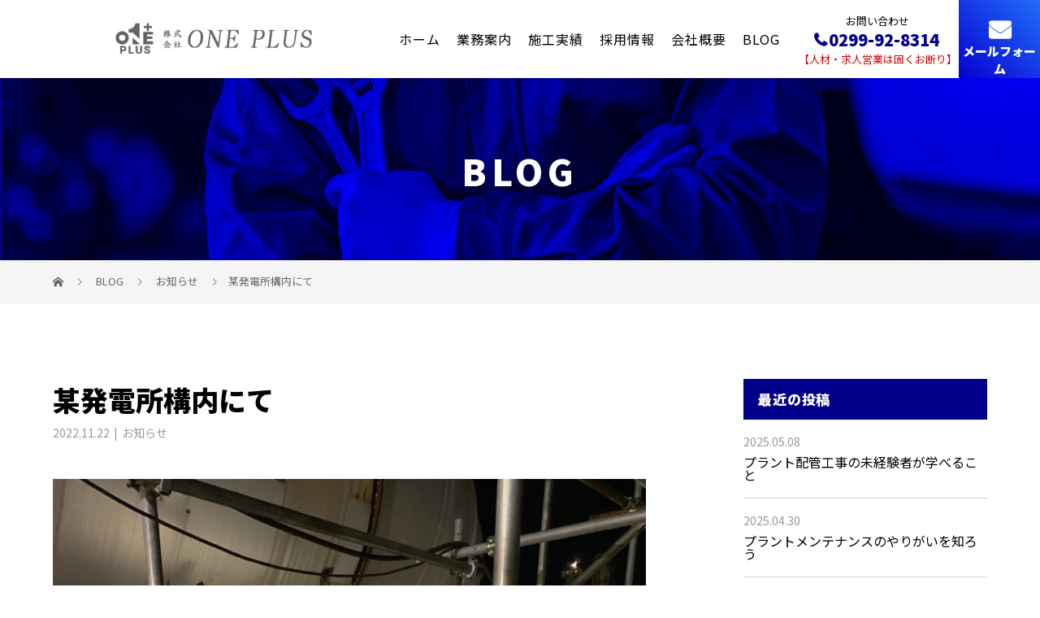

--- FILE ---
content_type: text/html; charset=UTF-8
request_url: http://oneplus2020.com/archives/1149
body_size: 13495
content:
<!DOCTYPE html>
<html lang="ja">
<head>
<!-- 基本情報の設定 -->
<meta charset="UTF-8">
<meta name="description" content="SUS316L配管溶接施工です。配管、溶接に興味がある方は是非（株）ONE PLUS へ">
<meta name="keywords" content="茨城 プラント配管 求人,茨城県神栖市 プラントメンテナンス 求人,茨城県 配管工事 協力会社">
<meta name="viewport" content="width=device-width,user-scalable=no,initial-scale=1.0,viewport-fit=cover">
<!-- google font -->
<link href="https://fonts.googleapis.com/css2?family=Noto+Sans+JP:wght@400&display=swap" rel="stylesheet">
<link href="https://fonts.googleapis.com/css2?family=Noto+Sans+JP:wght@900&display=swap" rel="stylesheet">
<link href="https://fonts.googleapis.com/icon?family=Material+Icons" rel="stylesheet">
<link href="https://cdnjs.cloudflare.com/ajax/libs/font-awesome/5.12.0-2/css/all.min.css" rel="stylesheet">
	
	
	<!-- Global site tag (gtag.js) - Google Analytics -->
<script async src="https://www.googletagmanager.com/gtag/js?id=UA-194696653-55"></script>
<script>
  window.dataLayer = window.dataLayer || [];
  function gtag(){dataLayer.push(arguments);}
  gtag('js', new Date());

  gtag('config', 'UA-194696653-55');
</script>

	
<title>某発電所構内にて</title>
<meta name='robots' content='max-image-preview:large' />
<link rel='dns-prefetch' href='//code.jquery.com' />
<link rel='dns-prefetch' href='//cdnjs.cloudflare.com' />
<link rel='dns-prefetch' href='//s.w.org' />
<link rel="alternate" type="application/rss+xml" title="茨城県神栖市などでプラント配管工事やプラントメンテナンスなら株式会社ONE PLUSへ &raquo; 某発電所構内にて のコメントのフィード" href="http://oneplus2020.com/archives/1149/feed" />
<link rel='stylesheet' id='wp-block-library-css'  href='http://oneplus2020.com/wp-includes/css/dist/block-library/style.min.css?ver=5.7.14' type='text/css' media='all' />
<link rel='stylesheet' id='wp-pagenavi-css'  href='http://oneplus2020.com/wp-content/plugins/wp-pagenavi/pagenavi-css.css?ver=2.70' type='text/css' media='all' />
<link rel='stylesheet' id='vogue-style-css'  href='http://oneplus2020.com/wp-content/themes/advance/style.css?ver=1.2.5' type='text/css' media='all' />
<script type='text/javascript' src='//code.jquery.com/jquery-1.10.2.js?ver=1.10.2' id='jquery-js'></script>
<link rel="https://api.w.org/" href="http://oneplus2020.com/wp-json/" /><link rel="alternate" type="application/json" href="http://oneplus2020.com/wp-json/wp/v2/posts/1149" /><link rel="EditURI" type="application/rsd+xml" title="RSD" href="http://oneplus2020.com/xmlrpc.php?rsd" />
<link rel="wlwmanifest" type="application/wlwmanifest+xml" href="http://oneplus2020.com/wp-includes/wlwmanifest.xml" /> 
<meta name="generator" content="WordPress 5.7.14" />
<link rel="canonical" href="http://oneplus2020.com/archives/1149" />
<link rel='shortlink' href='http://oneplus2020.com/?p=1149' />
<link rel="alternate" type="application/json+oembed" href="http://oneplus2020.com/wp-json/oembed/1.0/embed?url=http%3A%2F%2Foneplus2020.com%2Farchives%2F1149" />
<link rel="alternate" type="text/xml+oembed" href="http://oneplus2020.com/wp-json/oembed/1.0/embed?url=http%3A%2F%2Foneplus2020.com%2Farchives%2F1149&#038;format=xml" />
   
<link rel="shortcut icon" href="/wp-content/uploads/favicon.png">
<link rel="stylesheet" href="http://oneplus2020.com/wp-content/themes/advance/otherpage.css" type="text/css" />
<link rel="stylesheet" href="http://oneplus2020.com/wp-content/themes/advance/customize.css" type="text/css" />
<link rel="stylesheet" href="http://oneplus2020.com/wp-content/themes/advance/browserhack.css" type="text/css" />
<link href="//fonts.googleapis.com/css?family=Noto+Serif+JP&display=swap&subset=japanese" rel="stylesheet">
<style>
/* primary color */
.p-widget-search__submit:hover, /*.slick-arrow:hover,.slick-arrow:hover { background: ; }*/ .p-tab__content-pager-item.is-active a, .p-tab__content-pager-item a:hover, .p-content04__slider .slick-arrow:hover, .p-hero-header__link:hover, .c-comment__form-submit:hover, .p-page-links a span, .p-pager__item span, .p-pager__item a:hover, .p-global-nav .sub-menu a:hover, .p-button:hover, .c-pw__btn--submit, .p-content02 
.p-article04__category a:hover, .p-article04__title a:hover, .p-content03__blog-archive-link:hover, .p-content03__news-archive-link:hover, .p-latest-news__archive-link:hover, .p-article01__title a:hover, .p-article01__category a:hover, .widget_nav_menu a:hover, .p-breadcrumb__item a:hover, .p-social-nav__item a:hover, .p-article03__title a:hover, .p-widget-post-list__item-title a:hover { color: #00008b; }
.p-article04__category { background-color:#00008b;}
.p-archive-header__title,.p-article01__title,h2,h3{ color:#00008b;}
.jisseki-full-contents .p-entry__meta a{ background-color:#00008b;}
.page-template .p-article01__category a { color:#00008b; border: 1px solid #00008b;}
.r-container .p-widget__title{ background:#00008b;}
.page-template-page-no-side-custom-all .post_box{ border-bottom: 1px solid #00008b; }
#allcontent #defocont{ border-top: 1px solid #00008b; }
.tab_item{border: 2px solid #00008b;color:#00008b;}
.tabs input:checked + .tab_item{background-color:#00008b;}
.p-content03__blog-catch + .column {color:#00008b;}
	
/* secondary color */
.p-widget-search__submit, .p-latest-news__title, .p-tab__nav-item.is-active a, .p-tab__nav-item a:hover,/* .slick-arrow, .slick-arrow:focus,.p-tab__content-pager-item a, .p-content04__slider .slick-arrow, .p-hero-header__link,  */.p-hero-header .slick-arrow, .c-comment__form-submit, .p-page-links span, .p-page-links a span:hover, .p-pager__item a, .p-pager__item .dots, .p-global-nav .sub-menu a, .p-content02 .slick-arrow { background: #6693ff; }
.p-tab__content-img-nav { background: rgba(34, 34, 34, 0.7); }
.p-tab__nav-item.is-active a, .p-tab__nav-item a:hover { border-color: #6693ff }

/* font type （Noto Sans　JP追加）*/
body,#searchsubmit,#s,#submit-button input,#submit-button-back input,.tel-mail__child_0,.p-content03__news-catch,.footer_tel { font-family: "Noto Sans JP", Verdana, "游ゴシック", YuGothic, "Hiragino Kaku Gothic ProN", Meiryo, sans-serif; }

/* headline font type （Noto Sans　JP追加）*/
.p-page-header__title, .p-archive-header__title, .p-article01__title, .p-article02__title, .p-entry__title, .p-main-image__title, .c-nav01__item, .p-article03__title, .p-widget-post-list__item-title, .p-content02__item-title, .p-content01__catch, .p-content04__catch, .p-article04__title, .p-content03__blog-catch, .p-hero-header__nav-item-title, .p-hero-header__slider-item-title,.l-footer__catch, h3,h2 ,.gaiyo_after_title{
font-family: "Noto Sans JP", Verdana, "游ゴシック", YuGothic, "Hiragino Kaku Gothic ProN", Meiryo, sans-serif;
}
/* ページトップに戻るボタン */
  .p-pagetop { transition: opacity 0.35s, transform 0.35s; opacity: 0; position: fixed;bottom:30px;right:30px;z-index:-1; }
  .p-pagetop.is-active{z-index:9999;}
  .p-pagetop a { box-sizing: border-box; display: block; height: 55px; width:55px;
    background-color:#00008b;
    color: #ffffff;
        } 
  .p-pagetop a:hover {
    background-color:#6693ff; 
    }
/* セクションのリンク装飾 */
.p-main-image__desc a,.p-content01__desc a,.p-content03__column_desc a{text-decoration:underline;color:#00008b;}
.p-main-image__desc a:hover,.p-content01__desc a:hover,.p-content03__column_desc a:hover{text-decoration:none;}

/* ヘッダー右横のTEL＆お問い合わせボタンのテーブル　------------------------------ */
.tel-mail{display:inline-block;align-items:baseline;height: 100%;width: 210px;position: relative; top:2px;right:0;box-sizing: border-box;margin-left: 10px;}
.tel-mail__child_2{font-size:15px;font-weight:bold;height: 100%;line-height:150%;margin: 0px;width: 140px;vertical-align:middle;box-sizing: border-box;text-align:center;position: relative;z-index: 1; 
color:#ffffff; background:linear-gradient(to top right,#0600d1,#226ef9); }

.tel-mail__child_2 a {color:#ffffff;padding-top:25px;width: 100%;height: 100%;position: absolute;top: 0;left: 0;box-sizing:border-box;z-index: 2; /* text-indent:-999px; */overflow: hidden;}




  .tel-mail__child_2 a:hover { }
  .tel-mail__child_2 a::before{content: ""; 
    position: absolute;width: 100%;height: 100%;top: 0;left: -102%;
    background-color:#646464;transition: .3s;z-index:-2;}
  .tel-mail__child_2 a:hover::before{left: 0;z-index:-2;}
  




/* sidebar */
.l-contents { background: linear-gradient(to right, #fff 0%, #fff 50%,  50%,  100%); }
.l-contents--rev { background: linear-gradient(to left, #fff 0%, #fff 50%,  50%,  100%); }
.l-secondary { background: ; }

/* load */
.c-load--type1 { border: 3px solid rgba(0, 0, 139, 0.2); border-top-color: #00008b; }

/* hover effect */
.p-hover-effect--type1:hover img { -webkit-transform: scale(1.2); transform: scale(1.2); }
.p-hover-effect--type2 img { margin-left: 15px; -webkit-transform: scale(1.3) translate3d(-15px, 0, 0); transform: scale(1.3) translate3d(-15px, 0, 0); }
.p-hover-effect--type2:hover img { opacity: 0 }
.p-hover-effect--type3 { background: #ffffff; }
.p-hover-effect--type3:hover img { opacity: 0.5; }

/* splash */
.p-splash { 
  -webkit-animation: fadeOut 1.1s ease 3s forwards; 
  animation: fadeOut 1.1s ease 3s forwards; }

 /* スプラッシュなしか消え方がフェードアウトか  */
/* ヒーローヘッダ出現　-------------------------  */
.p-hero-header { 
  -webkit-animation:  1.5s ease 0.3s forwards; 
  animation:  1.5s ease 0.3s forwards; 
}
/*　メインイメージ　------------------------- */
.p-main-header { 
  -webkit-animation:  1.5s ease 0.3s forwards; 
  animation:  1.5s ease 0.3s forwards; 
}
.p-main-header-item, #main-header-banner img {height:100%;width:100%; }

#main-header-item,  #main-header-banner img {opacity:0;
　/* レイヤー画像が固定（効果無し）じゃない かつメインビジュアルがスライダーじゃない  */
  -webkit-animation: layerSlideD 1s cubic-bezier(0, 0.55, 0.45, 1) 1.7s forwards; 
  animation: layerSlideD 1s cubic-bezier(0, 0.55, 0.45, 1) 1.7s forwards; 
}

/* pcのキャッチコピー位置 */
@media screen and (min-width:1025px){
.p-main-header_slider-item.slick-slide.slick-cloned{background-image: url(/wp-content/uploads/2020/08/main.png);}
.p-main-header-item img {position: absolute; opacity:1;transition: opacity 2s;
      top:50%;left:50%; transform: translateY(-50%) translateX(-50%);-webkit-transform:translateY(-50%) translateX(-50%);
  }
}
/* タブレットのキャッチコピー位置 */
@media screen and (min-width:641px) and (max-width:1024px){
.p-main-header_slider-item.slick-slide.slick-cloned{background-image: url(/wp-content/uploads/2020/08/main.png);}
.p-main-header-item img {position: absolute; opacity:1;transition: opacity 2s;
      top:35%;
    left:50%; transform: translateX(-50%);-webkit-transform: translateX(-50%);
  }
}
/* スマホのキャッチコピー位置 */
@media screen and (max-width:640px){
.p-main-header_slider-item.slick-slide.slick-cloned{background-image: url();}
.p-main-header-item img {position: absolute; opacity:1;transition: opacity 2s;
      top:40%;
    left:50%; transform: translateX(-50%);-webkit-transform: translateX(-50%);
  }
}

@media screen and (min-width:1025px){
  #main-header-banner {position: absolute;opacity:1;transition: opacity 2s;margin-top:98px;
              top:60%;
        left:0; 
        }	
}

  @media screen and (min-width: 641px) and (max-width:1024px){
    #main-header-banner {position: absolute; opacity:1;transition: opacity 2s;margin-top:60px;
              top:65%;
        left:0; 
        }
}

  @media screen and (max-width:640px){
    #main-header-banner {position: absolute; opacity:1;transition: opacity 2s;margin-top:60px;
              top:40%;
        left:0; 
        }
  .p-main-banner-banner-item{width:150px;display:none;}
}

.p-main-banner-banner{overflow:hidden;}
.p-main-banner-banner-item::after {
  content: "";
  display: block;
  width: 50px;
  height: 100%;
  position: absolute;
  top: -10px;
  left: 0;
  background-color: #FFF;
  opacity: 0;
  transform: rotate(45deg);
  animation: reflect 2.7s ease-in-out infinite;
  -webkit-transform: rotate(45deg);
  -webkit-animation: reflect 2.7s ease-in-out infinite;
}

.p-main-banner-banner-item a:hover {opacity:0.6;}

@keyframes reflect {
  0% { transform: scale(0) rotate(45deg); opacity: 0; }
  80% { transform: scale(0) rotate(45deg); opacity: 0.5; }
  81% { transform: scale(4) rotate(45deg); opacity: .9; }
  100% { transform: scale(50) rotate(45deg); opacity: 0; }
}
@-webkit-keyframes reflect {
  0% { transform: scale(0) rotate(45deg); opacity: 0; }
  80% { transform: scale(0) rotate(45deg); opacity: 0.5; }
  81% { transform: scale(4) rotate(45deg); opacity: .9; }
  100% { transform: scale(50) rotate(45deg); opacity: 0; }
}
@keyframes scale {
  0% {transform: scale(.9);opacity: 1} 
  100% {transform: scale(1);opacity: 1}
}
@-webkit-keyframes scale {
  0% {transform: scale(.9);opacity: 1} 
  100% {transform: scale(1);opacity: 1}
}

/* contents builder */
/*　ボタンリンクの装飾 */

#cb_1 .p-main-image_btn-link {
}
#cb_1 .p-main-image_btn-link a {  overflow:hidden;z-index:1;
  color:#00008b; 
  height:100%;width:100%;position:absolute; top:0;left:0;padding:0;box-sizing:border-box;
  background: rgba(255,255,255,1); 
  border:1px solid #00008b;;
  ;
}
#cb_1 .p-main-image_btn-link a:hover {
  top:0;left:0; padding:0;box-sizing:border-box;font-weight:normal;
  color:#ffffff;
  border:1px solid #00008b}




 #cb_1 .p-main-image_btn-link a:hover {
   color:#ffffff;
   background-color:rgba(255,255,255,1);}
 #cb_1 .p-main-image_btn-link a::before{position:absolute;
   content: ""; position: ;width: 100%;height: 100%;top: 0;left: -102%;
    background: rgba(0,0,139,1.0);
    transition: .3s;z-index:-1;}
 #cb_1 .p-main-image_btn-link a:hover::before{left: 0;overflow: hidden;z-index:-1;}
  

#cb_4 .p-content03__news-list-item a:hover { background: ; }
@media only screen and (max-width: 767px) { .p-content03__news-list { background: ; } }


/* entry body */
.p-entry__body, .p-entry__body p { font-size: 14px; }
.p-entry__body a { color: #00008b; }



#cb_1.p-main-image {
  background-color:rgba(255,255,255, 1);
  background-image: url(/wp-content/uploads/bg_sec1.png);
  background-repeat: no-repeat;background-size:cover;
  height:auto;
}
#cb_2.p-content01{
  background-color: ;
  background-image: url(/wp-content/uploads/bg_sec2.png);
  background-repeat: no-repeat;background-size:cover;background-position: center center;
  height:auto;}
#cb_3.p-content01{
  background-color: #b2b2b2;
  background-image: url(/wp-content/uploads/bg_sec3.png);
  background-repeat: no-repeat;background-size:cover;background-position: center center;
  height:auto;}
/* plan */
.p-content02__item { width: INF%; }
.p-content02__item a:hover .p-content02__item-img { opacity: ; }

/* header */
.l-header_option { 
  background: rgba(255, 255, 255, 1);
  }
.l-after_header {
  background: rgba(255, 255, 255, 1);
  box-shadow: 0px -10px 30px rgba(0,0,0,0.9);}

.l-option_header__logo a{ color: ; }
.p-option_global-nav > li > a{ color: ; }
.l-after_header__logo a, .p-after_global-nav > li > a { color: #000000; }

.l-header__logo a:hover, .p-global-nav > li > a:hover { color: ;transition: 0.5s; }
.l-after_header__logo a:hover, .p-after_global-nav > li > a:hover { color: #000000;transition: 0.5s; }

.p-global-nav > li > a::after { position: absolute; bottom: -25px; left: 1px; content: ''; width: 100%; height: 4px; background-color:#00008b; transform: scale(0, 1); transform-origin: center top;transition: transform .3s;}
.p-global-nav > li > a:hover::after {transform: scale(1, 1);}

.p-after_global-nav > li > a::after { position: absolute; bottom: -25px; left: 1px; content: ''; width: 100%; height: 4px; background-color:#00008b; transform: scale(0, 1); transform-origin: center top;transition: transform .3s;}
.p-after_global-nav > li > a:hover::after {transform: scale(1, 1);}

/* ハンバーガーメニュー　------------------------- */
.menu-trigger,.menu-trigger span {display: inline-block;transition: all .4s;  box-sizing: border-box;}
.menu-trigger {position: relative; width: 40px; height: 44px;}
.menu-trigger>span {position: absolute;left: 0; width: 100%; height: 4px; background-color: #ffffff; border-radius: 5px;}
.menu-trigger>span:nth-of-type(1) {top: 0px;}
.menu-trigger>span:nth-of-type(2) {top: 11px;}
.menu-trigger>span:nth-of-type(3) {top: 22px;}
.menu-trigger::after {position: absolute;left: -2px;bottom: -10px; display: block; width: 100%; color:#ffffff; text-decoration: none; text-align: center; white-space: nowrap; transition: all .4s; content: "MENU";}
.menu-trigger.active::after {bottom: -10px; content: "CLOSE";}
.menu-trigger.active span:nth-of-type(1) {-webkit-transform: translateY(14px) rotate(-315deg);transform: translateY(14px) rotate(-315deg);}
.menu-trigger.active span:nth-of-type(2) {opacity: 0;}
.menu-trigger.active span:nth-of-type(3) {-webkit-transform: translateY(-8px) rotate(315deg);transform: translateY(-8px) rotate(315deg);}

/* ハンバーガーメニューの中身　------------------------- */
.patty {position: absolute;top:96px;right:0;font-size:20px;height:1500px;width:500px;background: rgba(255, 255, 255, 1); padding:20px; display:none;}

.patty li { font-size:20px;display: list-item; height: 65px;width:500px;line-height:20px;vertical-align: bottom;text-align:left;  margin-left:20px;}
.patty > li > a:link {color: ; }
.patty > li > a:hover { color: ;transition: 0.5s; }
.patty.active{ display:block;transition: 0.5s;z-index:999; }

.l-header { -webkit-animation: slideDown 1.5s ease-in-out 0.8s forwards; animation: slideDown 1.5s ease-in-out 0.8s forwards;
}
.p-hero-header__link { -webkit-animation: slideUp 1.5s ease-in-out 0.8s forwards; animation: slideUp 1.5s ease-in-out 0.8s forwards; right: 2%;?>;}
.p-hero-header__link a { color:#fff;}

.p-hero-header__link_arrow {
  width: 2px;
  height: 90px;
  margin: 120px -8px 0 0;
  background-color:transparent;
  position: relative;
  overflow: hidden;
  text-align:left;
}

.p-hero-header__link_arrow::before {
  content: '';
  width: 2px;
  height: 100px;
  margin: 50px auto 0;
  background-color: #fff;
  position: absolute;
  top: -150px;
  left: 0;
  -webkit-animation: arrow 2.5s ease 0s infinite normal;
  animation: arrow 2.5s ease 0s infinite normal;
}
@keyframes arrow {
  0% { -webkit-transform: translate3d(-50%, 0, 0);　transform: translate3d(-50%, 0, 0); }
  60% {-webkit-transform: translate3d(-50%, 100px, 0); transform: translate3d(-50%, 100px, 0);}
  100% {　-webkit-transform: translate3d(-50%, 100px, 0);　transform: translate3d(-50%, 100px, 0);}
}





/* ブログセクションのアーカイブ一覧リンクボタン foreach内で*/
/* ブログセクションのもっと読むボタン */
.p-content03__blog-archive-link_option {}
.p-content03__blog-archive-link_option a { 
  background: rgba(255,255,255,1); 
  color: #00008b;
  box-sizing:border-box; padding-top:-1px; width: 99%;height: 99%;
  position: absolute;top: 0;left: 0;overflow: hidden;
  ;
  border:1px solid #00008b;
  z-index:2;}

  .p-content03__blog-archive-link_option a:hover { 
  color: #ffffff;
  background: rgba(0,0,139,1); 
  border:1px solid #00008b  }



  .p-content03__blog-archive-link_option a:hover {
    color:#ffffff;
    background-color:#ffffff;}
  .p-content03__blog-archive-link_option a::before{content: ""; 
    position: absolute;width: 100%;height: 100%;top: 0;left: -102%;
    background-color:rgba(0,0,139,1);transition: .3s;z-index:-2;}
  .p-content03__blog-archive-link_option a:hover::before{left: 0;z-index:-2;}
  


/* コラムセクションのアーカイブ一覧リンクボタン foreach内で*/
/* コラムセクションのもっと読むボタン */
.p-content03__column-archive-link_option {}
.p-content03__column-archive-link_option a { 
  background: rgba(255,255,255,1); 
  color: #2f00bc;
  box-sizing:border-box; padding-top:-1px; width: 100%;height: 99%;
  position: absolute;top: 0;left: 0;overflow: hidden;
  ;
  border:1px solid #2f00bc;
    z-index:2;}

  .p-content03__column-archive-link_option a:hover { 
  color: #ffffff;
  background: rgba(47,0,188,1); 
      border:1px solid #2f00bc;
    }



  .p-content03__column-archive-link_option a:hover {
    color:#ffffff;
    background-color:#ffffff;}
  .p-content03__column-archive-link_option a::before{content: ""; 
    position: absolute;width: 100%;height: 100%;top: 0;left: -102%;
    background-color:rgba(47,0,188,1);transition: .3s;z-index:-2;}
  .p-content03__column-archive-link_option a:hover::before{left: 0;z-index:-2;}
  
/* footer */
.p-request__btn { background: ; }
.p-request__btn:hover { background: ; }
footer.footerbgfixed:before{background-image: url(/wp-content/uploads/bg_footer.png);background-attachment:scroll;height:calc(env(safe-area-inset-bottom) + 100vh);position: fixed;content: "";display: block;width: 100%;background-size:cover;bottom:0;z-index: -2;}footer:before{position: relative;}@supports (-webkit-touch-callout: none) {footer.footerbgfixed:before{height: -webkit-fill-available;}}@media all and (-ms-high-contrast:none){ footer { position:static; }footer.footerbgfixed::before{height:100%;}}
.l-footer {color:#cccccc;}

.l-footer a {color:#cccccc;}
.l-footer a:hover {color:#6693ff;}
.l-footer li a {color:#cccccc;position: relative;}
.p-fotter-nav ul> li a:hover::after {transform: scale(1); }
.p-fotter-nav ul>li a::after {position: absolute;content:"";background-color:#6693ff;width:100%;height:4px;bottom:-22px;left:0;transform: scale(0, 1);transform-origin: center top;transition: transform .3s;}


.l-footer__border { border: 1px solid #cccccc; margin:60px 0;}

.l-footer__contact_child_telnum {height:158px;float:left;margin:0;text-align: center;border:1px #cccccc solid;position:relative;}

.l-footer__contact_btn_option {font-size:20px;height:158px;width:500px;float:left;margin:0;text-align: center;position:relative;font-weight:bold;box-sizing:border-box;
  display:inline-block;
  vertical-align: middle;
  line-height:normal;}
.l-footer__contact_btn_option a{
  border:1px #cccccc solid;box-sizing:border-box;
  padding-top:60px; width: 100%;height: 100%;position: absolute;top: 0;left: 0;z-index: 9;
  background-color:#cccccc; 
  color:#00008b;
    overflow: hidden;
}


  .l-footer__contact_btn_option a:hover {border:1px #cccccc solid;box-sizing:border-box; color:#cccccc;}
  .l-footer__contact_btn_option a:before{content: "";z-index: -1;position: absolute;width: 100%;height: 100%;top: 0;left: -100%;background-color:#00008b;transition: .3s;}
  .l-footer__contact_btn_option a:hover:before{left: 0;}
  
 .footer_tel-upper {color:#cccccc;font-size:18px;vertical-align: baseline; box-sizing:border-box;}
 .footer_tel {font-size:35px;box-sizing:border-box;letter-spacing:2px; position:relative;vertical-align: middle;text-align:center;}
 .footer_tel-lower {color:#cccccc;font-size:14px;box-sizing:border-box;letter-spacing:1px;}
/* フッターの電話番号注記が両方ある、上だけある、下だけある、の順 */
      .footer_tel-upper {height:63px;padding-top:35px;}
    .footer_tel {height:50px;line-height:100%;}
    .footer_tel-lower {height:35px;line-height:100%;}
  @media screen and (max-width: 640px){
      .footer_tel-upper {padding-top:30px;}
    .footer_tel {height:107px;line-height:98%;}
  }

.tel-mail__child_1{font-size:13px;text-align:center;}
.tel-mail__child_0{font-size:20px;text-align:center;white-space: nowrap;}
/* ヘッダーの電話番号注記が両方ある、上だけある、下だけけある、それ以外（両方ある）の順 */
  .tel-mail__child_1{
    padding-top: 
    16px;
    }  
  .tel-mail__child_0{
    padding-top:
    6px;margin-bottom: -8px;
      }

.tel-mail_box{height: 120px;width: 450px;position: relative;margin:20px 5px 50px;display: grid;grid-template-columns: 200px 200px;grid-column-gap:40px;}
.tel-mail_childbox_tel{display:inline-block;height: 120px;width: 200px;position: relative;box-sizing: border-box;border:1px #333 solid;text-align:center;margin-left:20px;
  padding-top:25px;
  line-height:32px;}
.tel-mail_childbox_mail{display:inline-block;height: 120px;width: 200px;position: relative;box-sizing: border-box;border:1px #333 solid;text-align:center;
  padding-top:25px;
  line-height:34px;margin-left:20px;}

.tel-mail_childbox_mail a::after { position: absolute; bottom: -3px; left: 0; content: ''; width: 100%; height: 4px; background-color:#00008b; transform: scale(1, 1); transform-origin: center top;transition: transform .3s;}
.tel-mail_childbox_mail a:hover { color:#00008b;transition: transform .3s;}
span.tel_num1_patty::before { content: "\f095";font-family:"design_plus"; position:relative; top:-32px;left:73px;}
span.tel_num1, span.tel_num1 a {color:#00008b;}
span.tel_num2, span.tel_num2 a {color:#b25300;}
span.tel_num3, span.tel_num3 a {color:#d722e8;}
span.tel_num1::before { content: "\f095";font-family:"design_plus"; position:relative; top:1px;left:-2px;}
span.tel_num2::before { content: "\e917";font-family:"design_plus"; position:relative; top:1px;left:-2px;}
span.tel_num3::before { content: "\e920";font-family:"design_plus"; position:relative; top:1px;left:-2px;}

span.footer_tel_num1,span.footer_tel_num1 a {color:#cccccc;}
span.footer_tel_num2,span.footer_tel_num2 a {color:#28f7ff;}
span.footer_tel_num3,span.footer_tel_num3 a {color:#000000;}
span.footer_tel_num1::before { content: "\f095";font-family:"design_plus"; position:relative;top:3px;left: -1px;}
span.footer_tel_num2::before { content: "\f00c";font-family:"design_plus"; position:relative;top:3px;left: -1px;}
span.footer_tel_num3::before { content: "\f0e0";font-family:"design_plus"; position:relative;top:3px;left: -1px;}

.footer_btn_icon::before { content: "\f0e0";font-family:"design_plus";position: relative;top: 2px;left: 0;font-size: 1.4em;padding-right: 8px;}
.btn_icon::before { content: "\f0e0";font-family:"design_plus";position: relative;top: 0px;left: 0;font-size: 1.8em;}
.sp_btn_icon::before { content: "\f0e0";font-family:"design_plus";position: relative;top: 1px;left: 0;font-size: 1.3em;color:#00008b}

.googlemap_btn a {font-size:14px;color:#cccccc;border:1px solid #cccccc;background-color: rgba(255,255,255,0);padding:6px 16px;}
.googlemap_btn a:hover {color:#cccccc;border:1px solid #cccccc;background-color: #6693ff;padding:6px 16px;}

/* password protected pages */
.c-pw .c-pw__btn--register { background: #00008b; color: #fff; }
.c-pw__btn--register:hover { background: #6693ff; }

/* responsive */
@media only screen and (max-width: 991px) {
/* .p-pagetop a { background: #6693ff } */
.p-pagetop{bottom: 50px;}
}
@media only screen and (max-width: 767px) {
.l-header { background: #ffffff; animation: none; -webkit-animation: none; }
.p-request > a::after { color: ; }
.p-content02__item { width: 100%; }
.p-tab .slick-arrow:hover, .p-content04 .slick-arrow:hover { background: #6693ff; }
}

@media only screen and (max-width: 1024px) { 
  .p-global-nav { background-color: rgba(0,0,139,1) !important;}
  .p-option_global-nav > li > a{ color:#ffffff!important;}
  .p-menu-button.is-active { background: rgba(0,0,139,1) !important; color: #ffffff!important;transition-delay: 0s;}
  .p-menu-button.is-active { color: #ffffff!important;}
  .p-global-nav > li > a{ color: #ffffff; }
  .p-menu-button.c-menu-button.is-active::before {color:#ffffff; transition-duration: 0.2s;}
}
@media screen and (min-width: 641px) and (max-width:1024px){
 
  
   
  }
@media screen and (max-width:640px){
        #cb_1.p-main-image {background-image: url( '' );}
     
  
   
  }


/* custom CSS */
#cb_1.p-main-image {
background-position: center;
 }

@media screen and (max-width:959px){
.p-main-header:before{background-position: center center;}
}</style>
<style type="text/css">

</style>
<!-- Google tag (gtag.js) -->
<script async src="https://www.googletagmanager.com/gtag/js?id=G-NTM47CBK4P"></script>
<script>
  window.dataLayer = window.dataLayer || [];
  function gtag(){dataLayer.push(arguments);}
  gtag('js', new Date());

  gtag('config', 'G-NTM47CBK4P');
</script>
	</head>
<body class="post-template-default single single-post postid-1149 single-format-standard">
<div id="site_loader_overlay">
	<div id="site_loader_animation" class="c-load--type1">
		 	</div>
</div>
<div id="site_wrap">
<header id="js-header" class="l-header l-header_option l-header--fixed">
	<div class="l-header__inner">
				<div class="l-header__logo c-logo">
								<a href="http://oneplus2020.com/">
				<img src="/wp-content/uploads/logo.png" alt="プラント配管工事・メンテナンスは茨城県神栖市のONE PLUS|求人・協力会社募集">
			</a>
					</div>		
		<div class="spcontact">
					<a href="/contact"><span class="sp_btn_icon"></span></a>
				</div>
	<!-- ここからスタンダードメニュー -->

	
		<a href="#" id="js-menu-button" class="p-menu-button c-menu-button c-option_menu-button"> </a>
		<nav class="menu-sample%e3%83%a1%e3%83%8b%e3%83%a5%e3%83%bc-container"><ul id="js-global-nav" class="p-global-nav p-option_global-nav u-clearfix"><li id="menu-item-26" class="menu-item menu-item-type-custom menu-item-object-custom menu-item-home menu-item-26"><a href="http://oneplus2020.com/">ホーム<span></span></a></li>
<li id="menu-item-482" class="menu-item menu-item-type-post_type menu-item-object-page menu-item-482"><a href="http://oneplus2020.com/work">業務案内<span></span></a></li>
<li id="menu-item-483" class="menu-item menu-item-type-post_type menu-item-object-page menu-item-483"><a href="http://oneplus2020.com/jisseki">施工実績<span></span></a></li>
<li id="menu-item-505" class="menu-item menu-item-type-post_type menu-item-object-page menu-item-has-children menu-item-505"><a href="http://oneplus2020.com/recruit">採用情報<span></span></a>
<ul class="sub-menu">
	<li id="menu-item-1566" class="menu-item menu-item-type-post_type menu-item-object-post menu-item-1566"><a href="http://oneplus2020.com/archives/1563">求職者の皆さまへ<span></span></a></li>
</ul>
</li>
<li id="menu-item-484" class="menu-item menu-item-type-post_type menu-item-object-page menu-item-484"><a href="http://oneplus2020.com/information">会社概要<span></span></a></li>
<li id="menu-item-1198" class="menu-item menu-item-type-post_type menu-item-object-page menu-item-1198"><a href="http://oneplus2020.com/blog">BLOG<span></span></a></li>
<li id="menu-item-1581" class="sitemap menu-item menu-item-type-custom menu-item-object-custom menu-item-1581"><a href="/sitemap">サイトマップ<span></span></a></li>
<li id="menu-item-639" class="menu-item menu-item-type-post_type menu-item-object-page menu-item-639"><a href="http://oneplus2020.com/contact">お問い合わせ<span></span></a></li>
</ul></nav>				
	<!-- 電話番号欄 -->
		<div class="tel-mail ">
			<div class="tel-mail__child_1" style="color:#000000;">
				お問い合わせ			</div>
			<div class="tel-mail__child_0" style="font-weight:900;">
						<span class="tel_num1">0299-92-8314</span> 
												
			</div>
			<div class="tel-mail__child_1" style="color:#cc0000;">
				【人材・求人営業は固くお断り】			</div>
		</div>
	<!-- お問い合わせボタン -->

		<div class="tel-mail__child_2">
			<a href="/contact">
							<span class="btn_icon"></span>
						<br>メールフォーム</a>
		</div>

		<!-- ハンバーガーメニュー -->
		
		
		</div>


</header>
<main class="l-main">	
	
<style>
.column_header_title a{
	color:#fff!important;
}
@media screen and (min-width:1025px){
	.p-page-header__title{
		background: rgba(34, 34, 34, );
	}
	.column_header_title p, .column_header_title h1, /*.jisseki_header_title p*/, .jisseki_header_title h1{
		top: 45%;
	}
}

@media screen and (max-width:1024px){
	.p-page-header{
		background-image: url(/wp-content/uploads/head.png);
		background-size:cover;
	}
	img.pcotherpageheadimg{
		display:none;
	}
	.column_header_title p, .column_header_title h1, .jisseki_header_title p, .jisseki_header_title h1{
		top: 10%;
		position: relative;
	}
}
</style>
<script>
jQuery(function($) {
var checkResize;
  $(window).on('load resize', function() {
      clearTimeout( checkResize );
      checkResize = setTimeout( resizing, 100 );
  });

  //リサイズ完了時に実行する処理
  function resizing() {
    var w = $(window).width();

    //ウィンドウサイズが768より大きい場合の処理
    if( w > 1025 ) {
    var height=$(".pcotherpageheadimg").height();
    $(".content").css("margin-top", height );
	} else{
	}
  }
});
</script>
	<header class="p-page-header">
		<div class="p-page-header__inner" style="color: #ffffff;">
							<div class="p-page-header__title">
					<img class="pcotherpageheadimg" src="/wp-content/uploads/head.png" />
					<p style="font-size: 44px;margin-top: 30px;margin-bottom:0px;font-weight:900;top: 46%;">BLOG</p>
				</div>
					</div>
	</header>
	<div class="content">
		<div class="p-breadcrumb c-breadcrumb">
		<ul class="p-breadcrumb__inner l-inner" itemscope itemtype="http://schema.org/BreadcrumbList">
			<li class="p-breadcrumb__item c-breadcrumb__item c-breadcrumb__item--home" itemprop="itemListElement" itemscope itemtype="http://schema.org/ListItem">
				<a href="http://oneplus2020.com/" itemprop="item"><span itemprop="name">HOME</span></a>
				<meta itemprop="position" content="1" />
			</li>
						<li class="p-breadcrumb__item c-breadcrumb__item" itemprop="itemListElement" itemscope itemtype="http://schema.org/ListItem">
				<a href="http://oneplus2020.com/blog/" itemprop="item">
					<span itemprop="name">BLOG</span>
				</a>
				<meta itemprop="position" content="2" />
			</li>
			<li class="p-breadcrumb__item c-breadcrumb__item" itemprop="itemListElement" itemscope itemtype="http://schema.org/ListItem">
								<a href="http://oneplus2020.com/archives/category/news" itemprop="item">
					<span itemprop="name">お知らせ</span>
				</a>
								<meta itemprop="position" content="3" />
			</li>
			<li class="p-breadcrumb__item c-breadcrumb__item" itemprop="itemListElement" itemscope itemtype="http://schema.org/ListItem"><span itemprop="name">某発電所構内にて</span><meta itemprop="position" content="4" /></li>
			<!-- BLOGページのの一つ下 -->
					</ul>	
	</div>	
	<div class="l-contents">
		<div class="l-contents__inner l-inner">
						<article class="p-entry l-primary">
				<header class="p-entry__header">
					<h1 class="p-entry__title" style="font-size: 34px;">某発電所構内にて</h1>
										<p class="p-entry__meta">
						<time class="p-entry__date" datetime="2022-11-22">2022.11.22</time><span class="p-entry__category"><a href="http://oneplus2020.com/archives/category/news" rel="category tag">お知らせ</a></span>					</p>
									</header>
												<div class="p-entry__body">
					<p><img loading="lazy" class="aligncenter size-full wp-image-1140" src="/wp-content/uploads/4F992100-DDDA-45A1-B2B9-23F9A4FDBAE1-scaled.jpeg" alt="" width="1920" height="2560" srcset="http://oneplus2020.com/wp-content/uploads/4F992100-DDDA-45A1-B2B9-23F9A4FDBAE1-scaled.jpeg 1920w, http://oneplus2020.com/wp-content/uploads/4F992100-DDDA-45A1-B2B9-23F9A4FDBAE1-225x300.jpeg 225w, http://oneplus2020.com/wp-content/uploads/4F992100-DDDA-45A1-B2B9-23F9A4FDBAE1-768x1024.jpeg 768w, http://oneplus2020.com/wp-content/uploads/4F992100-DDDA-45A1-B2B9-23F9A4FDBAE1-1152x1536.jpeg 1152w, http://oneplus2020.com/wp-content/uploads/4F992100-DDDA-45A1-B2B9-23F9A4FDBAE1-1536x2048.jpeg 1536w" sizes="(max-width: 1920px) 100vw, 1920px" /><img loading="lazy" class="aligncenter size-full wp-image-1139" src="/wp-content/uploads/B1781684-E358-45CD-A7FA-9688EB8670D7-scaled.jpeg" alt="" width="1920" height="2560" srcset="http://oneplus2020.com/wp-content/uploads/B1781684-E358-45CD-A7FA-9688EB8670D7-scaled.jpeg 1920w, http://oneplus2020.com/wp-content/uploads/B1781684-E358-45CD-A7FA-9688EB8670D7-225x300.jpeg 225w, http://oneplus2020.com/wp-content/uploads/B1781684-E358-45CD-A7FA-9688EB8670D7-768x1024.jpeg 768w, http://oneplus2020.com/wp-content/uploads/B1781684-E358-45CD-A7FA-9688EB8670D7-1152x1536.jpeg 1152w, http://oneplus2020.com/wp-content/uploads/B1781684-E358-45CD-A7FA-9688EB8670D7-1536x2048.jpeg 1536w" sizes="(max-width: 1920px) 100vw, 1920px" /><img loading="lazy" class="aligncenter size-full wp-image-1138" src="/wp-content/uploads/E0B0E07C-BAE0-4C61-8B7A-9235669EFDC5-scaled.jpeg" alt="" width="1920" height="2560" srcset="http://oneplus2020.com/wp-content/uploads/E0B0E07C-BAE0-4C61-8B7A-9235669EFDC5-scaled.jpeg 1920w, http://oneplus2020.com/wp-content/uploads/E0B0E07C-BAE0-4C61-8B7A-9235669EFDC5-225x300.jpeg 225w, http://oneplus2020.com/wp-content/uploads/E0B0E07C-BAE0-4C61-8B7A-9235669EFDC5-768x1024.jpeg 768w, http://oneplus2020.com/wp-content/uploads/E0B0E07C-BAE0-4C61-8B7A-9235669EFDC5-1152x1536.jpeg 1152w, http://oneplus2020.com/wp-content/uploads/E0B0E07C-BAE0-4C61-8B7A-9235669EFDC5-1536x2048.jpeg 1536w" sizes="(max-width: 1920px) 100vw, 1920px" />SUS316L配管溶接施工です。</p>
<p>配管、溶接に興味がある方は是非</p>
<p>（株）ONE PLUS へ</p>
				</div>
									<div id="signature-block">
						茨城県神栖市でプラント配管工事を営む株式会社ONE PLUSではスタッフ求人中<br />
株式会社ONE PLUS<br />
〒314-0144　茨城県神栖市大野原1丁目27番地6号<br />
TEL/FAX：0299-92-8314<br />
<span style="color:#cc0000; font-weight:bold;">【人材紹介・求人営業は固くお断り】</span>					</div><!--/signature-block-->
							<ul class="c-share c-share--official u-clearfix">
    		<li class="c-share__btn c-share__btn--twitter--official">
			<!-- <a href="https://twitter.com/share?ref_src=twsrc%5Etfw" class="twitter-share-button" data-lang="ja" data-show-count="false">Tweet</a> -->
			    <a href="https://twitter.com/share?text=%E6%9F%90%E7%99%BA%E9%9B%BB%E6%89%80%E6%A7%8B%E5%86%85%E3%81%AB%E3%81%A6&url=http%3A%2F%2Foneplus2020.com%2Farchives%2F1149&via=&tw_p=tweetbutton&related="  onclick="javascript:window.open(this.href, '', 'menubar=no,toolbar=no,resizable=yes,scrollbars=yes,height=400,width=600');return false;">
		     	 <i class="c-share__icn c-share__icn--twitter"></i> <span class="c-share__title">ツイート</span> </a>
	</li>
				<li class="c-share__btn c-share__btn--facebook">
        	<div class="fb-like" data-href="http://oneplus2020.com/archives/1149" data-send="false" data-layout="button_count" data-width="450" data-show-faces="false"></div>
    		</li>
    		<li class="c-share__btn c-share__btn--google-hatebu">
        	<a href="https://b.hatena.ne.jp/entry/http://oneplus2020.com/archives/1149" class="hatena-bookmark-button" data-hatena-bookmark-title="某発電所構内にて" data-hatena-bookmark-layout="standard-balloon" data-hatena-bookmark-lang="ja" title="このエントリーをはてなブックマークに追加"><img src="https://b.st-hatena.com/images/entry-button/button-only@2x.png" alt="このエントリーをはてなブックマークに追加" width="20" height="20" style="border: none;" /></a>
    		</li>
					<li class="c-share__btn c-share__btn--line">
					<div class="line-it-button" data-lang="ja" data-type="share-a" data-ver="3" data-url="http://oneplus2020.com/archives/1149" data-color="default" data-size="small" data-count="true"></div><script src="https://d.line-scdn.net/r/web/social-plugin/js/thirdparty/loader.min.js" async="async" defer="defer"></script>
					</li>
					</ul>
								<ul class="p-entry__meta-box c-meta-box u-clearfix">
					<li class="c-meta-box__item c-meta-box__item--category"><a href="http://oneplus2020.com/archives/category/news" rel="category tag">お知らせ</a></li>									</ul>
												<ul class="p-nav01 c-nav01">
					    			<li class="p-nav01__item--prev c-nav01__item c-nav01__item--prev">
    		    <a href="http://oneplus2020.com/archives/1104" data-prev="前の記事"><span>某発電所建設現場TOPより！</span></a>
    			</li>
										    			<li class="p-nav01__item--next c-nav01__item c-nav01__item--next">
    		    <a href="http://oneplus2020.com/archives/1261" data-next="次の記事"><span>【求人募集中】配管工の将来性について</span></a>
    			</li>
									</ul>
								<section>
					<h2 class="p-headline">関連記事一覧</h2>
					<div class="p-entry__related">
						 
						<article class="p-entry__related-item p-article03">
							<div class="p-article03__thumbnail p-hover-effect--type1">
								<a href="http://oneplus2020.com/archives/1265">
                                    <img src="/wp-content/uploads/AdobeStock_133871770.jpg" />							</div>
							<h3 class="p-article03__title"><a href="http://oneplus2020.com/archives/1265">プラント配管工事の目的</a></h3>
						</article>
						 
						<article class="p-entry__related-item p-article03">
							<div class="p-article03__thumbnail p-hover-effect--type1">
								<a href="http://oneplus2020.com/archives/1701">
                                    <img src="/wp-content/uploads/AdobeStock_192996647-e1721874346496.jpg" />							</div>
							<h3 class="p-article03__title"><a href="http://oneplus2020.com/archives/1701">株式会社ONE PLUSで始めるあなたの新たなキャリア</a></h3>
						</article>
						 
						<article class="p-entry__related-item p-article03">
							<div class="p-article03__thumbnail p-hover-effect--type1">
								<a href="http://oneplus2020.com/archives/1680">
                                    <img src="/wp-content/uploads/AdobeStock_220539938-1-e1715220027599.jpg" />							</div>
							<h3 class="p-article03__title"><a href="http://oneplus2020.com/archives/1680">茨城県神栖市でプラントメンテナンスの求人をお探しの方必見...</a></h3>
						</article>
						 
						<article class="p-entry__related-item p-article03">
							<div class="p-article03__thumbnail p-hover-effect--type1">
								<a href="http://oneplus2020.com/archives/1556">
                                    <img src="/wp-content/uploads/AdobeStock_136901986-e1705973346401.jpg" />							</div>
							<h3 class="p-article03__title"><a href="http://oneplus2020.com/archives/1556">【求人】代表が直接指導！成長できる職場</a></h3>
						</article>
						 
						<article class="p-entry__related-item p-article03">
							<div class="p-article03__thumbnail p-hover-effect--type1">
								<a href="http://oneplus2020.com/archives/963">
                                    <img src="http://oneplus2020.com/wp-content/uploads/img_2498-768x1024.jpg" />							</div>
							<h3 class="p-article03__title"><a href="http://oneplus2020.com/archives/963">使い分けヘルメット</a></h3>
						</article>
						 
						<article class="p-entry__related-item p-article03">
							<div class="p-article03__thumbnail p-hover-effect--type1">
								<a href="http://oneplus2020.com/archives/1104">
                                    <img src="/wp-content/uploads/8CA8E55A-EFF7-411C-8E73-B1F8CF357D1B-scaled.jpeg" />							</div>
							<h3 class="p-article03__title"><a href="http://oneplus2020.com/archives/1104">某発電所建設現場TOPより！</a></h3>
						</article>
						 
						<article class="p-entry__related-item p-article03">
							<div class="p-article03__thumbnail p-hover-effect--type1">
								<a href="http://oneplus2020.com/archives/1532">
                                    <img src="/wp-content/uploads/AdobeStock_175862697-e1697693362289.jpg" />							</div>
							<h3 class="p-article03__title"><a href="http://oneplus2020.com/archives/1532">茨城県で配管工事の協力会社様を募集中！</a></h3>
						</article>
						 
						<article class="p-entry__related-item p-article03">
							<div class="p-article03__thumbnail p-hover-effect--type1">
								<a href="http://oneplus2020.com/archives/1541">
                                    <img src="/wp-content/uploads/AdobeStock_81353242-1024x768.jpg" />							</div>
							<h3 class="p-article03__title"><a href="http://oneplus2020.com/archives/1541">【求人】プラントメンテナンスの仕事って、未経験者でもでき...</a></h3>
						</article>
						 
						<article class="p-entry__related-item p-article03">
							<div class="p-article03__thumbnail p-hover-effect--type1">
								<a href="http://oneplus2020.com/archives/1706">
                                    <img src="/wp-content/uploads/AdobeStock_56078002-2-e1721875319534.jpg" />							</div>
							<h3 class="p-article03__title"><a href="http://oneplus2020.com/archives/1706">プラント配管工事はお任せ！株式会社ONE PLUSで働く...</a></h3>
						</article>
											</div>
				</section>
							</article>
						<div class="r-container">
				<section class="l-secondary">
	<div class="p-widget widget_recent_entries">
<h2 class="p-widget__title">最近の投稿</h2>
	<ul class="clearfix">
							<li><span class="post-date">2025.05.08</span><a href="http://oneplus2020.com/archives/1931">プラント配管工事の未経験者が学べること</a></li>
						<li><span class="post-date">2025.04.30</span><a href="http://oneplus2020.com/archives/1927">プラントメンテナンスのやりがいを知ろう</a></li>
						<li><span class="post-date">2025.03.19</span><a href="http://oneplus2020.com/archives/1921">株式会社ONEPLUSと配管工事協力会社の信頼関係が生む未来</a></li>
						<li><span class="post-date">2025.03.14</span><a href="http://oneplus2020.com/archives/1919">プラントメンテナンスのプロが解説！メンテナンスの必須スキル</a></li>
						<li><span class="post-date">2025.03.10</span><a href="http://oneplus2020.com/archives/1917">協力会社と技術共有で高めるプラント配管技術</a></li>
			</ul>
		</div>

<div class="p-widget tcdw_archive_list_widget">
<h2 class="p-widget__title">月別アーカイブ</h2>
	<div class="p-widget-dropdown">
		<div class="p-widget-dropdown__title">月を選択</div>
			<ul class="p-widget-dropdown__list p-widget-list" style="display: none;">
					<li><a href='http://oneplus2020.com/archives/date/2025/05'>2025年5月</a></li>
	<li><a href='http://oneplus2020.com/archives/date/2025/04'>2025年4月</a></li>
	<li><a href='http://oneplus2020.com/archives/date/2025/03'>2025年3月</a></li>
	<li><a href='http://oneplus2020.com/archives/date/2025/02'>2025年2月</a></li>
	<li><a href='http://oneplus2020.com/archives/date/2025/01'>2025年1月</a></li>
	<li><a href='http://oneplus2020.com/archives/date/2024/12'>2024年12月</a></li>
	<li><a href='http://oneplus2020.com/archives/date/2024/11'>2024年11月</a></li>
	<li><a href='http://oneplus2020.com/archives/date/2024/10'>2024年10月</a></li>
	<li><a href='http://oneplus2020.com/archives/date/2024/09'>2024年9月</a></li>
	<li><a href='http://oneplus2020.com/archives/date/2024/08'>2024年8月</a></li>
	<li><a href='http://oneplus2020.com/archives/date/2024/07'>2024年7月</a></li>
	<li><a href='http://oneplus2020.com/archives/date/2024/05'>2024年5月</a></li>
	<li><a href='http://oneplus2020.com/archives/date/2024/04'>2024年4月</a></li>
	<li><a href='http://oneplus2020.com/archives/date/2024/02'>2024年2月</a></li>
	<li><a href='http://oneplus2020.com/archives/date/2024/01'>2024年1月</a></li>
	<li><a href='http://oneplus2020.com/archives/date/2023/12'>2023年12月</a></li>
	<li><a href='http://oneplus2020.com/archives/date/2023/11'>2023年11月</a></li>
	<li><a href='http://oneplus2020.com/archives/date/2023/10'>2023年10月</a></li>
	<li><a href='http://oneplus2020.com/archives/date/2023/09'>2023年9月</a></li>
	<li><a href='http://oneplus2020.com/archives/date/2023/07'>2023年7月</a></li>
	<li><a href='http://oneplus2020.com/archives/date/2023/06'>2023年6月</a></li>
	<li><a href='http://oneplus2020.com/archives/date/2022/11'>2022年11月</a></li>
	<li><a href='http://oneplus2020.com/archives/date/2022/07'>2022年7月</a></li>
	<li><a href='http://oneplus2020.com/archives/date/2022/02'>2022年2月</a></li>
	<li><a href='http://oneplus2020.com/archives/date/2022/01'>2022年1月</a></li>
	<li><a href='http://oneplus2020.com/archives/date/2021/08'>2021年8月</a></li>
	<li><a href='http://oneplus2020.com/archives/date/2021/06'>2021年6月</a></li>
	<li><a href='http://oneplus2020.com/archives/date/2021/04'>2021年4月</a></li>
			</ul>
    </div>
</div>

<div class="p-widget tcdw_category_list_widget">
<h2 class="p-widget__title">カテゴリー</h2>
<ul class="collapse_category_list">
 	<li class="cat-item cat-item-1"><a href="http://oneplus2020.com/archives/category/news">お知らせ <span class="count">27</span></a>
</li>
	<li class="cat-item cat-item-5"><a href="http://oneplus2020.com/archives/category/new">新着情報 <span class="count">40</span></a>
</li>
	<li class="cat-item cat-item-3"><a href="http://oneplus2020.com/archives/category/jisseki">施工実績 <span class="count">1</span></a>
</li>
</ul>
</div>

<div class="p-widget widget_search">
<form role="search" method="get" class="searchform" action="http://oneplus2020.com">
	<div>
	<label class="screen-reader-text" for="s"></label>
	<input type="text" name="s" id="s" value="">
	<input type="hidden" value="post" name="post_type" id="post_type">
	<input type="submit" id="searchsubmit" value="検索">
	</div>
</form>
</div><div class="p-widget widget_recent_entries">
<h2 class="p-widget__title">コラム</h2>
<ul>
  <li style="display:block;"><span class="tickerdate">2024/07/26</span><span class="space">　</span>
<a class="columntitle" href="http://oneplus2020.com/column/plant-kaji-yousetsu/1654">
プラントメンテナンス…</a>
				</li>
  <li style="display:block;"><span class="tickerdate">2024/07/23</span><span class="space">　</span>
<a class="columntitle" href="http://oneplus2020.com/column/plant-kaji-yousetsu/1653">
プラント配管工事の専…</a>
				</li>
  <li style="display:block;"><span class="tickerdate">2024/07/20</span><span class="space">　</span>
<a class="columntitle" href="http://oneplus2020.com/column/plant-kaji-yousetsu/1652">
プラントメンテナンス…</a>
				</li>
  <li style="display:block;"><span class="tickerdate">2024/07/17</span><span class="space">　</span>
<a class="columntitle" href="http://oneplus2020.com/column/plant-kaji-yousetsu/1651">
プラント配管工事のエ…</a>
				</li>
    </ul>
</div>
</section>
			</div><!-- /r-container -->
		</div>
	</div>
	</div>
</main>


<!-- <footer class="l-footer"> -->

<div id="js-pagetop" class="p-pagetop"><a href="#"></a></div>

	<!--テーマでないフッターのウィジェット 
		
		<section class="p-widget-area" style="background: 		</div>
	</section> -->
<footer id="footer">
	<div class="l-footer">
	
	
	<div class="l-footer_inner">
		<!-- コンタクトフォーム -->
		<div class="l-footer__title">
			<h2 class="l-footer__catch" style="color:#cccccc;font-weight:900;">お問い合わせ</h2>
		</div>
		<div class="l-footer__contact">
			<div class="l-footer__contact_child_telnum">
			<div class="footer_tel-upper">
				お電話でのお問い合わせ			</div>
			<div class="footer_tel" style="font-weight:900;">
			 <span class="footer_tel_num1">0299-92-8314</span> 
			 									</div>
			<div class="footer_tel-lower">
				受付／8：00～17：00<br />
【人材紹介・求人営業は固くお断り】			</div>
			</div>
			<div class="l-footer__contact_btn_option">
			<div class="eff-4"></div>
				<a href="/contact">
								<span class="footer_btn_icon"></span>
								 メールでのお問い合わせ</a> 
			</div>
		</div>
		<hr class="l-footer__border">
		<!-- 会社情報など -->
		<div class="l-footer__company">
			<div class="l-footer__company_left spnone">
						<a href="http://oneplus2020.com/" style="font-size: 18px;">茨城県神栖市などでプラント配管工事やプラントメンテナンスなら株式会社ONE PLUSへ</a>
							<!-- <h3 class="p-title"></h3> -->
			</div>
			<div class="l-footer__company_right l-footer_nav">
				<span class="p-fotter-nav"><div class="menu-sample%e3%83%a1%e3%83%8b%e3%83%a5%e3%83%bc-container"><ul id="menu-sample%e3%83%a1%e3%83%8b%e3%83%a5%e3%83%bc" class="menu"><li class="menu-item menu-item-type-custom menu-item-object-custom menu-item-home menu-item-26"><a href="http://oneplus2020.com/">ホーム</a></li>
<li class="menu-item menu-item-type-post_type menu-item-object-page menu-item-482"><a href="http://oneplus2020.com/work">業務案内</a></li>
<li class="menu-item menu-item-type-post_type menu-item-object-page menu-item-483"><a href="http://oneplus2020.com/jisseki">施工実績</a></li>
<li class="menu-item menu-item-type-post_type menu-item-object-page menu-item-has-children menu-item-505"><a href="http://oneplus2020.com/recruit">採用情報</a>
<ul class="sub-menu">
	<li class="menu-item menu-item-type-post_type menu-item-object-post menu-item-1566"><a href="http://oneplus2020.com/archives/1563">求職者の皆さまへ</a></li>
</ul>
</li>
<li class="menu-item menu-item-type-post_type menu-item-object-page menu-item-484"><a href="http://oneplus2020.com/information">会社概要</a></li>
<li class="menu-item menu-item-type-post_type menu-item-object-page menu-item-1198"><a href="http://oneplus2020.com/blog">BLOG</a></li>
<li class="sitemap menu-item menu-item-type-custom menu-item-object-custom menu-item-1581"><a href="/sitemap">サイトマップ</a></li>
<li class="menu-item menu-item-type-post_type menu-item-object-page menu-item-639"><a href="http://oneplus2020.com/contact">お問い合わせ</a></li>
</ul></div></span>
			</div>
			<div class="l-footer__company_left pcnone">
						<a href="http://oneplus2020.com/" style="font-size: 18px;">茨城県神栖市などでプラント配管工事やプラントメンテナンスなら株式会社ONE PLUSへ</a>
							<!-- <h3 class="p-title"></h3> -->
			</div>
		</div>

		<div class="p-address">
			<p>〒314-0144<br />
茨城県神栖市大野原1丁目27番地6号			<p style="margin:10px 0 15px;"><span class="googlemap_btn"><a href="https://goo.gl/maps/LZAdDC2JrAqvUZC9A" target="_blank">Googleマップで確認する</a></span></p>
			<p>TEL/FAX：0299-92-8314　※人材紹介・求人営業は固くお断り</p>
		</div>

		<div>
		<ul class="p-social-nav">
																		<li class=""> </li>
		</ul>
		</div>
		<div class="l-footer__company font-size_13px">
			<div class="l-footer__company_left footer_text" style="white-space: nowrap">茨城県神栖市でプラント配管工事を営む株式会社ONE PLUSではスタッフ求人中</div>
			<div class="l-footer__company_right footer_text"><p class="p-copyright"><small>Copyright &copy; 茨城県神栖市などでプラント配管工事やプラントメンテナンスなら株式会社ONE PLUSへ. All rights reserved.</small></p></div>
		</div>

	</div>
	</div>
</footer>
</div>
<script src="http://oneplus2020.com/wp-content/themes/advance/ofi.min.js"></script>
<script>
  jQuery(function ($) {
    objectFitImages();
  });
</script>


<script>
!function(d,s,id){var js,fjs=d.getElementsByTagName(s)[0];if(!d.getElementById(id)){js=d.createElement(s);js.id=id;js.src="https://platform.twitter.com/widgets.js";fjs.parentNode.insertBefore(js,fjs);}}(document,"script","twitter-wjs");
</script>
<!-- <script src="https://platform.twitter.com/widgets.js" charset="utf-8"></script> -->
<!-- facebook share button code -->
<div id="fb-root"></div>
<script>
(function(d, s, id) {
	var js, fjs = d.getElementsByTagName(s)[0];
	if (d.getElementById(id)) return;
   	js = d.createElement(s); js.id = id;
   	js.src = "//connect.facebook.net/ja_JP/sdk.js#xfbml=1&version=v2.5";
   	fjs.parentNode.insertBefore(js, fjs);
}(document, 'script', 'facebook-jssdk'));
</script>
<script type="text/javascript" src="http://b.st-hatena.com/js/bookmark_button.js" charset="utf-8" async="async"></script>
<script type='text/javascript' src='//cdnjs.cloudflare.com/ajax/libs/jquery-migrate/1.4.1/jquery-migrate.min.js' id='jquery-migrate-js'></script>
<script type='text/javascript' src='http://oneplus2020.com/wp-content/themes/advance/assets/js/comment.js?ver=1.2.5' id='comment-js'></script>
<script type='text/javascript' id='vogue-script-js-extra'>
/* <![CDATA[ */
var plan = {"listNum":null};
/* ]]> */
</script>
<script type='text/javascript' src='http://oneplus2020.com/wp-content/themes/advance/assets/js/functions.js?ver=1.2.5' id='vogue-script-js'></script>
<script type='text/javascript' id='vogue-load-js-extra'>
/* <![CDATA[ */
var load = {"loadTime":"3000"};
/* ]]> */
</script>
<script type='text/javascript' src='http://oneplus2020.com/wp-content/themes/advance/assets/js/load.min.js?ver=1.2.5' id='vogue-load-js'></script>
<script type='text/javascript' src='http://oneplus2020.com/wp-includes/js/wp-embed.min.js?ver=5.7.14' id='wp-embed-js'></script>
</body>
</html>


--- FILE ---
content_type: text/css
request_url: http://oneplus2020.com/wp-content/themes/advance/otherpage.css
body_size: 8090
content:
@charset "UTF-8";
/*
Theme Name:VOGUE otherpage
Theme URI:
Description:WordPressテーマ「VOGUE!」の下層ページ用css
Author:Design Plus
Author URI:
Text Domain: 
Version:1.2.5
date:2020122414:37
*/

/*common & reset*/
/*min1025px*/
/*max1024px*/
/*PC*/
/*tablet*/
/*SP*/

/*common & reset*/
	.acfwrap{
		background:#fff;
	}
	input, textarea{
		outline:none;
	}
	input#s{
		width: 230px;
		height: 26px;
	}
	#searchsubmit{
		float: right;
		height: 32px;
	}
	.l-footer, .page-template .pagenavi{
		clear:both;
	}
	.page-template .pagenavi{
	    margin-bottom: 100px;
	}
	.page-template .l-contents, .page-template .l-secondary{
		background:none;
	}
	.page-numbers{
		background: #fff;
		border:1px solid #3d3d3d;
		display: inline-block;
		color: #3d3d3d;
		padding: 15px;
	}
	.page-numbers.current{
		background: #3d3d3d;
		color:#fff;
		border:none;
	}
	.page-template .l-secondary ul{
		list-style-type: none;
	}
	.page-template .l-secondary ul li, .single .l-secondary ul li{
		list-style-type:none;
	}
	.l-secondary a{
		word-break: break-all;
	}
	/*page-template-page-no-side-custom-all*/
	#allcontent{
		margin-left: auto;
		margin-right: auto;
		margin-top:90px;
		margin-bottom:50px;
		position: relative;
		width: 89.84375%;
		max-width: 1150px;
	}

	#allcontent h2{
		text-align:center;
	}
	#allcontent #defocont{
		padding-top: 80px;
	}
	#allcontent #defocont.fadeup{
		-webkit-animation-fill-mode: both;
		-ms-animation-fill-mode: both;
		animation-fill-mode: both;
		-webkit-animation-duration: 1.5s;
		-ms-animation-duration: 1.5s;
		animation-duration: 1.5s;
		-webkit-animation-name: fadeup;
		-ms-animation-name: fadeup;
		animation-name: fadeup;
	}
	@-webkit-keyframes fadeup {
		0% { opacity: 0; -webkit-transform: translateY(50px); }
		100% { opacity: 1; -webkit-transform: translateY(0); }
	}
	@keyframes fadeup {
		0% { opacity: 0; -webkit-transform: translateY(50px); -ms-transform: translateY(50px); transform: translateY(50px); }
		100% { opacity: 1; -webkit-transform: translateY(0); -ms-transform: translateY(0); transform: translateY(0); }
	}
	.p-archive-header{
		padding: 90px 0 50px;
	}
	/*blogitiran*/
	.page-template .p-article01__thumbnail, .archive .p-article01__thumbnail{
		height: 240px;
	}
	.page-template .p-article01__thumbnail img, .archive .p-article01__thumbnail img{
		width: 100%;
		height: 100%;
		object-fit: cover;
	}
	.page-template .p-article01__date + .p-article01__category::before{
		display:none;
	}
	.page-template .p-article01__meta{
		display: flex;
		justify-content: space-between;
		margin-bottom: 0px;
	}
	.page-template .p-article01__category a{
		color: #ff6a00;
		border: 1px solid #ff6a00;
		padding: 3px 5px;
	}
	.page-template .l-inner h3.p-article01__title{
		margin-bottom: 5px;
	}
	.page-template .l-inner p.p-article01__excerpt{
		font-size:14px;
	}
	.r-container .p-widget__title{
		background: #ff8c00;
		font-size: 17px;
	}
	.page-template .l-secondary .widget_recent_entries ul li{
		border-bottom: 1px solid #d0d0cf;
		padding: 20px 0px;
	}
	.post-date{
		color: #999;
		display: block;
		margin-bottom: 10px;
		font-size: 14px;
	}
	.p-widget__title{
		margin-bottom:0px;
	}
	/*jisseki*/
	.categoriesselect{
		position: relative;
	}
	.jisseki_all_select{
		width: 222px;
		box-sizing: border-box;
		border: 1px solid #c5c5c5;
		padding: 15px 10px;
		margin: 0 auto;
		text-align: center;
		margin-bottom: 20px;
	}
	.display_selectedItem {
		width: 200px;
		border: 1px solid #c5c5c5;
		padding: 15px 10px;
		margin:0 auto;
		text-align: center;
	}
	.select_box {
		width: 220px;
		border: 1px solid #c5c5c5;
		margin:0 auto;
		text-align: center;
	}
	.select_box li {
		cursor: default;
		list-style-type:none;
		box-sizing: border-box;
		padding: 2px 10px;
	}
	.select_box li a{
		display:block;
	}
	.jisseki_blog_list{
		margin-top: 50px;
		clear: both;
	}
	.category-jisseki .p-blog-list{
		clear: both;
	}
	/*single-jisseki*/
	.jisseki-full-contents, .jisseki-full-contents .l-inner {
		max-width: 1150px;
		width: 100%;
		margin: 0 auto;
	}
	.jisseki-full-contents .l-contents__inner{
		display:block;
	}
	.jisseki-full-contents .p-entry__meta{
		margin-top: 50px;
	}
	.jisseki-full-contents .p-entry__meta a{
		color: #fff;
		padding: 5px 10px;
		font-size: 14px;
	}
	.jisseki-full-contents .p-entry__date{
		margin-left:20px;
		font-size: 14px;
	}
	.category-jisseki a.p-article01__title_link:hover, .category-jisseki a.p-article01__title_link:hover .p-article01__title{
		color:#000;
		opacity:0.5;
	}
	.garallymainimage li{
		display:none;
		position: relative;
	}
	.garallymainimage li.item1:first-child{
		display: table;
	}
	.garallymainimage figure{
		display: table-cell;
		vertical-align: middle;
		background: #fff;
		padding: 0 10px;
		border: 1px solid #d3d3d3;
	}
	.garallymainimage figure{
		margin: auto 0;
	}
	.thumb li {
		display: inline-block;
		width: 98px;
		height: 98px;
		overflow: hidden;
		cursor: pointer;
		vertical-align: top;
		margin-bottom: 4px;
	}
	.thumb li img {
		width: 100%;
		height: 100%;
		object-fit: cover;
	}
	.thumb li:hover img {
		opacity: 0.8;
		filter: alpha(opacity=80);
		-ms-filter: "alpha(opacity=80)";
	}
	.garallymain img{
		width:100%;
		object-fit:contain;
	}
	.garallysentence{
		position:relative;
	}
	.garallysentenceheader p{
		padding-bottom: 20px;
		border-bottom: 1px solid #86807e;
	}
	.jisseki_text{
		margin-top:30px;
	}
	.jisseki_text p{
		line-height: 2;
	}
	.return_jisseki{
		margin-top: 20px;
		position: absolute;
		right: 0;
	}
	.return_jisseki a{
		display:block;
	}
	.c-share{
		clear:both;
	}
	.jissekisearch{
		clear:both;
	}
	.jissekisearch input#s {
		height: 30px;
	}
	input:focus::-webkit-input-placeholder {
		color: transparent;
	}
	input:focus::-moz-placeholder {
		color: transparent;
	}
	input:focus::-ms-input-placeholder {
		color: transparent;
	}
	input:focus::placeholder {
		color: transparent;
	}
	.jissekisearch #searchsubmit{
		border-radius: 0;
		border: 1px solid;
		padding: 6px 12px;
		height: 35px;
	}
	/*flow*/
	#flow{
		margin-top:50px;
		margin-bottom: 100px;
	}
	#flow h2{
		margin-left: auto;
		margin-right: auto;
		position: relative;
		width: 89.84375%;
		max-width: 1150px;
		font-size: 40px;
		margin-bottom: 60px;
		text-align:center;
	}
	.acwrap h2{
		font-size: 40px;
		margin-bottom: 60px;
	}
	.flowwrap img{
		width:100%;
	}
	.flowno{
		background: #000;
		color: #fff;
		padding: 0 10px;
		margin-right: 10px;
	}
	.contact_box{
		margin-top:20px;
	}
	.contact_tel:before{
		content:"";
		display:inline-block;
		background-image:url(./images/icon_call.svg);
		width: 25px;
		height: 25px;
		background-size: contain;
		float: left;
	}
	.contact_tel{
		font-size: 23px;
		font-weight: bold;
	}
	.contact_link_title{
		margin-top:30px;
	}
	.contact_link_title a{
		padding: 10px 15px;
		border: 1px solid #000;
	}
	.contact_link_title a:after{
		content:">";
		display: inline-block;
		margin-left: 10px;
	}
	.acwrap h2{
		text-align:center;
	}
	.qcont, .acont{
	    padding: 15px;
	}
	.qcont{
		background: #ededed;
		position:relative;
	}
	.qcont span.kaihei:before,
	.qcont span.kaihei:after {
		content: '';
		display: block;
		width: 15px;
		height: 3px;
		border-radius: 5px;
		background: #000;
		position: absolute;
		right: 25px;
		top: 50%;
		transform: translateY(-50%);
	}
	.qcont span.kaihei:after {
		background: #000;
		transform: translateY(-50%) rotate(90deg);
		transition: 0.5s;
	}
	.qcont.active span.kaihei:after {
		transform: rotate(0);
		transition: 0.5s;
	}
	.qcont .qaicon{
	    font-size: 17px;
		font-weight: bold;
		background: #000;
		color: #fff;
		padding: 5px 10px 10px 10px;
		position: relative;
		margin-right: 10px;
		width: 14px;
		height: 17px;
	}
	.acont .qaicon{
		font-size: 17px;
		font-weight: bold;
		background: #fff;
		color: #000;
		padding: 5px 10px 5px 10px;
		border: 1px solid #000;
		position: relative;
		margin-right: 10px;
		width: 14px;
		height: 17px;
	}
	/*recruit*/
	.page-template-page-recruit .l-inner{
		width:89.84375%;
	}
	.page-template-page-recruit .p-entry.l-inner{
		width:auto;
	}
	.maeoki{
		margin-top:60px;
		margin-bottom: 60px;
	}
	.page-template-page-recruit .maeoki{
		margin-bottom:80px;
	}
	#gaiyocont{
		margin-bottom: 120px;
	}
	.gaiyowrap img{
		width:100%;
	}
	.gaiyo_after_cont{
		margin-top:50px;
		padding: 20px;
		background: #ffeede;
	}
	.gaiyo_after_title{
		font-weight: bold;
	}
	.tabs {
		margin-top: 50px;
		margin: 0 auto;
		margin-bottom:80px;
	}
	.tab_item {
		height: 65px;
		line-height: 65px;
		font-size: 16px;
		text-align: center;
		color: #333;
		display: block;
		float: left;
		text-align: center;
		font-weight: normal;
		/*transition: all 0.2s ease;*/
		border-radius: 6px;
		box-sizing: border-box;
	}
	.tab_item:hover {
		opacity: 0.5;
	}
	.recruittabs1 .tab_item {
		width: 100%;
	}
	.recruittabs2 .tab_item {
		width: 48%;
	}
	.recruittabs2 .tab_item1{
		float:left;
	}
	.recruittabs2 .tab_item2{
		float:right;
	}
	.recruittabs3 .tab_item {
		width: 32%;
		margin-right: 22px;
	}
	.recruittabs3 .tab_item3{
		margin-right:0;
	}
	.recruittabs4 .tab_item {
		width: 24%;
		margin-right: 1.3%;
	}
	.recruittabs4 .tab_item4{
		margin-right:0;
	}
	input[name="tab_item"] {
		display: none;
	}
	.tab_content {
		display: none;
		padding: 40px 0 0;
		clear: both;
		overflow: hidden;
	}
	#recruit_sub_title4:checked ~ #recruit_content4,
	#recruit_sub_title3:checked ~ #recruit_content3,
	#recruit_sub_title2:checked ~ #recruit_content2,
	#recruit_sub_title1:checked ~ #recruit_content1 {
		display: block;
	}
	.tabs input:checked + .tab_item {
		color: #fff;
		padding-bottom: 5px;
		border:none;
	}
	/*.tab_item1{
		position: relative;
	}
	.tab_item1:after{
		content:"|";
		display: inline-block;
		color: #afafaf;
		position: absolute;
		right: 0;
	}*/
	#privacy{
		margin-bottom: 40px;
	}
	.p-entry__body table.mailform-tbl{
		width:100%;
	}
	.p-entry__body table.mailform-tbl tr{
		height: 66px;
	}
	.p-entry__body table.mailform-tbl th{
		border: none;
		background: none;
	}
	.p-entry__body table.mailform-tbl th span.attention{
		background: #dc4545;
		color: #fff;
		padding: 0 10px;
	}
	.p-entry__body table.mailform-tbl td{
		border: none;
	}
	.p-entry__body table.mailform-tbl td input, .p-entry__body table.mailform-tbl td textarea{
		border: none;
		background: #eeeeee;
	}
	.p-entry__body table.mailform-tbl td textarea{
		resize: vertical;
		min-height: 300px;
	}
	.p-entry__body table.mailform-tbl td.w90 input, .p-entry__body table.mailform-tbl td.w90 textarea{
		width:100%;
	}
	.p-entry__body table.mailform-tbl td input{
		min-height: 35px;
	}
	.p-entry__body table.mailform-tbl td .mwform-checkbox-field{
		margin-right: 10px;
	}
	.p-entry__body table.mailform-tbl td .mwform-checkbox-field label{
		font-size: 16px;
	}
	.p-entry__body table.mailform-tbl td .mwform-checkbox-field input{
		min-height: 10px;
	}
	.p-entry__body table.mailform-tbl td.w60 input{
		width:60%;
	}
	.informationtable{
		margin-bottom: 100px;
	}
	.mw_wp_form #submit-button{
		text-align:center;
		margin: 0 auto;
		border: 1px solid #000;
		position: relative;
		margin-bottom: 100px;
		font-size: 16px;
		height: 46px;
		width: 218px;
		padding-top: 10px;
	}
	.mw_wp_form #submit-button input{
		background: #fff;
		border: none;
		position: relative;
		left: 0px;
		
	}
	.mw_wp_form #submit-button:after {
		content: "\e910";
		display: inline-block;
		position: absolute;
		right: 25px;
		font-family: "design_plus";
	}
	.mw_wp_form #submit-button-back{
		text-align:center;
		margin: 0 auto;
		border: 1px solid #000;
		position: relative;
		margin-bottom: 100px;
		font-size: 16px;
		height: 46px;
		width: 218px;
		padding-top: 10px;
	}

	.mw_wp_form #submit-button-back input{
		background: #fff;
		border: none;
		position: relative;
		left: 0px;
	}
	.mw_wp_form #submit-button-back:after {
		content: "\e90f";
		display: inline-block;
		position: absolute;
		left: 25px;
		font-family: "design_plus";
	}
	.page-template-page-contact.page-parent .mw_wp_form #submit-button-back, .page-template-page-recruit.page-parent .mw_wp_form #submit-button-back{
		display:none;
	}
	.page-template-page-contact.page-child .mw_wp_form #submit-button, .page-template-page-recruit.page-child .mw_wp_form #submit-button{
		margin-bottom:50px;
	}
	.tab_content div.recruit_koumoku_title, .infosubtitle{
		background: #f5f5f5;
	}
	.tab_content div.recruit_koumoku_title p{
		font-weight:normal;
		font-size:18px;
	}
	/*contact*/
	.formcontent, .page-template-page-contact #privacy{
		margin-left: auto;
		margin-right: auto;
		margin-top: 90px;
		margin-bottom: 50px;
		position: relative;
		width: 89.84375%;
		max-width: 1150px;
	}
	.page-template-page-contact #privacy{
		margin-bottom:90px;
	}
	.error .mw_wp_form #submit-button-back{
		display:none;
	}
	/*information*/
	.information {
		margin-top: 90px;
		margin-bottom: 50px;
	}
	.information .slick-track, .page-template-page-no-side-custom-all .slick-track{
		display: flex;
		justify-content: center;
		align-items: center;
	}
	.information .sliderwrap, .page-template-page-no-side-custom-all .sliderwrap{
		border: 1px solid #c5c5c5;
		padding: 50px 20px;
		margin-bottom:100px;
		background:#fff;
	}
	 .page-template-page-no-side-custom-all #slidercont, .acwrap, .freecont_article{
		margin-left: auto;
		margin-right: auto;
		margin-top: 90px;
		margin-bottom: 50px;
		position: relative;
		width: 89.84375%;
		max-width: 1150px;
	}
	.information .slick-dotted.slick-slider, .page-template-page-no-side-custom-all .slick-dotted.slick-slider{
		margin-bottom:0;
	}
	.post_box{
		margin-bottom: 100px;
	}
	.page-template-page-no-side-custom-all .post_box{
		padding-bottom:80px;
		margin-bottom:80px;
	}
	.page-template-page-recruit .informationtable{
		margin-bottom:80px;
	}
	.post_box:after{
		content:"";
		display:block;
		clear:both;
	}
	.post_box img{
		width:100%;
	}
	.sliderwrap img{
		width: auto;
		max-width: 90%;
		margin: 0 auto;
	}
	.sliderwrap li{
		list-style-type:none;
	}
	.tablewrap{
		border-bottom: 1px solid #d6d6d6;
		overflow: auto;
	}
	.infosubtitle, .infosubcont{
		float: left;
		padding: 25px;
	}
	.infosubtitle p{
		font-weight:normal;
	}
	.infosubcont iframe, .info_link_button_title{
		margin-top:25px;
	}
	.info_link_button_title a{
		text-align: center;
		padding: 10px 30px 10px 15px;
		border: 1px solid #000;
		position:relative;
		display: inline-block;
	}
	.info_link_button_title a:after{
	    content: "\e910";
		display: inline-block;
		position: absolute;
		right: 10px;
		font-family: "design_plus";
	}
	.infoadd1, .infoadd2{
		margin-bottom:50px;
	}
	.informationtable h3{
		text-align:center;
	}
	#infocustomcontent h3{
		font-size: 34px;
		line-height: 1.4;
		margin-bottom: 60px;
	}
	#infocustomcontent .post_box p{
	    line-height: 2;
		font-size: 17px;	
	}
	/*single*/
	.single .p-entry__meta{
		font-size:14px;
	}
	.single .p-entry__body p{
		margin-bottom:0;
		line-height:2;
	}
	#signature-block{
		margin: 30px 0;
		line-height: 1.5em;
	}
	.p-article03__thumbnail img {
		width: 100%;
		height: 145px;
		object-fit: contain;
	}
	.single-post .p-article03__thumbnail img {
		height: 100%;
		max-height: 163px;
		object-fit: cover;
	}
	.l-contents, .single .l-secondary{
		background:none!important;
	}
	.single .l-secondary .widget_recent_entries ul li {
		border-bottom: 1px solid #d0d0cf;
		padding: 20px 0px;
	}
	.page-template .slick-dots li button:before {
		font-size: 30px!important;
	}
	.page-template .slick-dots{
		bottom: -85px!important;
	}
/*min1025px*/
@media screen and (min-width:1025px){
	.p-page-header{
		height:0;
		padding:0;
	}
	.p-page-header__title{
		position: fixed;
		top: 0;
		left:0;
		height:auto;
		z-index:-3;
	}
	.p-page-header__title img{
		width:100%;
	}
	.p-page-header__title h1, .p-page-header__title p{
		position: absolute;
	}
	.p-page-header__title h1{
	}
	.p-page-header__title p{
		top: 65%;
	}
	.p-page-header, .p-page-header__inner, .p-page-header__title{
		background:none!important;
	}
	.p-page-header__inner{
		position:relative;
	}
	.content{
		background: #fff;
		position: relative;
		padding-bottom: 50px;
		overflow: auto;
	}
	.categoriesselect{
		display: block;
		width: 474px;
		margin: 0 auto;
		padding-bottom: 50px;
	}
	.jisseki_all_select{
		width: 222px;
		margin:0;
		margin-right: 30px;
		float: left;
	}
	.display_selectedItemwrap{
		width: 222px;
		float: left;
		margin-bottom: 30px;
	}
	.jissekisearch input#s{
		width:80%;
	}
	.jissekisearch #searchsubmit{
		border-radius: 0;
		border: 1px solid;
		padding: 6px 12px;
	}
	.display_selectedItem {
		margin:0;
	}
}
/*max1024px*/
@media screen and (max-width:1024px){
	.content{
		padding-bottom:50px;
	}
	.tel-mail, .tel-mail__child_2{
		display: none!important;
	}
	.p-page-header{
		background-attachment: scroll;
	}
	.c-menu-button {
		display: block;
	}
	.p-global-nav > li > a::after{
		display:none;
	}
	.tel-mail, .tel-mail__child_2{
		display: none!important;
	}
	.l-header nav{
		position: relative;
		width: 100%;
	}
	.p-global-nav > li{
		float:none;
		width: 100%;
		line-height:50px;
	}
	.l-header__inner{
		align-items: baseline;
	}
	.p-menu-button{
		line-height: 60px;
		width: 60px;
		height: 60px;
		transition-delay: .3s;
	}
	.p-global-nav a{
/* 		color:#fff ; */
		height: auto;
		line-height: 50px;
	}
	.display_selectedItemwrap {
		margin-bottom: 30px;
	}
	.jissekisearch{
		margin:0 auto;
		margin-bottom: 50px;
	}
	.jissekisearch input#s {
		width: 75%;
		height: 26px;
	}
	.qcont .qaicon, .acont .qaicon{
		display: inline-block;
	}
	.qacontent{
		display: inline-block;
		width: 90%;
	}
}
@media screen and (min-width:960px) and (max-width:1024px){
	.l-header nav{
		position:relative;
		top:60px;
	}
}
/*PC*/
@media screen and (min-width:960px){
	.jisseki-full-contents{
	    margin-left: auto;
		margin-right: auto;
		position: relative;
		width: 89.84375%;
		max-width: 1150px;
	}
	.l-footer_inner{
		width: 1150px;
		margin: 0 auto;
	}
	.page-template .p-page-header__title{
		font-weight:normal;
	}
	.page-template .l-inner p, .jissekimaeoki p{
		line-height: 2;
		font-size:17px;
	}
	.gaiyoleft h3, .gaiyoright h3, .information #infocustomcontent .post_box h3{
		font-size: 34px;
		line-height: 1.4;
		margin-bottom: 15px;
	}
	/*blogitiran*/
	.page-template-page-blog .l-container{
		width: 850px;
		float: left;
	}
	.page-template-page-blog .p-blog-list__item{
		width: 43%;
		height:435px;
		float: left;
		margin-right: 5.65217%;
	}
	.p-blog-list__item .p-article01__thumbnail{
		height: 240px;
		margin-bottom: 7px;
	}
	.p-article01__title{
		margin-bottom:7px;
	}
	.page-template .l-inner p .p-article01__category{
		font-size: 12px;
		line-height: 1.9;
		position: relative;
		top: 5px;
	}
	.page-template-page-blog .p-blog-list__item:nth-of-type(2n) {
		margin-right: 0;
	}
	/*.page-template-page-blog .p-hover-effect--type1{
		height: 242px;
	}*/
	.page-template-page-blog .r-container{
		width: 300px;
		float: left;
	}
	.page-template-page-blog .l-secondary{
		width: 100%;
		padding-top: 0;
	}
	/*jisseki*/
	.garallymain{
		width: 48%;
		overflow: hidden;
		float: left;
		margin-bottom: 60px;
	}
	.garallymainimage{
		margin-bottom:60px;
	}
	.garallymainimage li{
		width: 100%;
		height: 500px;
	}

	.garallymainimage figcaption{
		position: absolute;
		top: 510px;
		left: 0;
		width: 100%;
	}
	.garallysentence{
		float: right;
		width: 48%;
	}
	.jisseki-full-contents .p-entry__share{
		content:"";
		display:block;
		clear:both;
	}
	/*flow*/
	.flowwrap, .acwrap{
		margin-left: auto;
		margin-right: auto;
		position: relative;
		width: 89.84375%;
		max-width: 1150px;
		margin-bottom:80px;
	}
	.page-template-page-recruit .acwrap{
		width:100%;
	}
	.flowwrap{
		overflow: auto;
	}
	.flowwrap .allflowcontent{
		display: block;
	}
	.flowwrap h3{
		font-weight:bold;
		font-size: 26px;
	}
	.flowno{
		font-size:20px;
	}
	.flowwrap .flowleft{
		margin-right:20px;
		float: left;
	}
	.flowwrap .flowright{
		float: right;
	}
	.flowwrap .flowimg{
		width:40%;
	}
	.flowwrap .flowimgnone{
		width: 58%;
		padding: 5px 0 15px;
	}
	.contact_tel{
		float: left;
		width: 210px;
		text-align: center;
	}
	.contact_attention{
	    font-size: 14px;
		padding-top: 9px;
		display: block;
	}
	.qcont, .acont{
		display: flex;
		justify-content: normal;
		margin-bottom: 20px;
		align-items: baseline;
	}
	/*recruit*/
	#privacy h2{
		text-align:center;
		font-size:40px;
		margin-bottom: 40px;
	}
	.page-template-page-recruit h2{
		font-size: 40px;
		text-align:center;
		margin-bottom: 60px;
	}
	.page-template-page-recruit h2.recruit_cont_title{
		margin-bottom: 40px;
	}
	.page-template-page-recruit .tabs{
		margin-bottom: 80px;
	}
	.gaiyoleft{
		float: left;
		width: 50%;
	}
	.gaiyoright{
	    float: right;
		width: 44%;
	}
	.gaiyo_after_cont{
		padding: 20px 0;
		display: table;
		width: 100%;
	}
	.gaiyo_after_title{
		display: table-cell;
		vertical-align: middle;
		font-weight: bold;
		font-size: 24px;
		text-align: center;
		width:30%;
	}
	.p-entry__body table.mailform-tbl th{
		width: 33%;
		text-align: left;
		position: relative;
		font-size:18px;
	}
	.p-entry__body table.mailform-tbl th span.attention{
		position: absolute;
		right: 20px;
		top: 20px;
		font-size:14px;
	}
	.tab_content div, .recruit_koumoku_wrap{
		/*width: 50%;
		padding: 25px;
		border-bottom: 1px solid #d6d6d6;
		float:left;*/
		display: -webkit-box;
		display: -ms-flexbox;
		display: -webkit-flex;
		display: flex;
		-ms-flex-wrap: wrap;
		-webkit-flex-wrap: wrap;
		flex-wrap: wrap;
	}
	.tab_content div.recruit_koumoku_title{
		width: 15%;
		float: left;
		padding: 25px;
		display: flex;
		-webkit-box-align: center;
		-ms-flex-align: center;
		-webkit-align-items: center;
		align-items: center;
	}
	.tab_content div.recruit_koumoku_cont{
		width: 73%;
		float: left;
		padding: 25px;
	}
	.tab_item{
		font-size:19px;
		padding-bottom: 8px;
	}
	.informationtable h3{
		font-size: 40px;
		margin-bottom:60px;
	}
	.page-template-page-recruit .informationtable h3{
		margin-bottom:40px;
	}
	/*contact*/
	.page-template-page-contact h2{
		text-align:center;
	}
	.formcontent{
		margin-left: auto;
		margin-right: auto;
		position: relative;
		width: 89.84375%;
		max-width: 1150px;
	}
	.formcontent p{
		line-height: 2;
		font-size: 17px;
	}
	#privacy p{
		line-height: 2;
		font-size: 17px;
	}
	/*information*/
	.information{
		margin-left: auto;
		margin-right: auto;
		position: relative;
		width: 89.84375%;
		max-width: 1150px;
	}
	.page-template.information{
		max-width:unset;
		width:100%;
		margin: 0;
	}
	.post_box .content_box_l{
		float: left;
		width: 55%;
	}
	.post_box .content_box_r{
		float: right;
		width: 55%;
	}
	.post_box .image_box_l{
		width:40%;
		float:left;
	}
	.post_box .image_box_r{
		width:40%;
		float:right;
	}
	.tablewrap{
	    display: -webkit-box;
		display: -ms-flexbox;
		display: -webkit-flex;
		display: flex;
		-ms-flex-wrap: wrap;
		-webkit-flex-wrap: wrap;
		flex-wrap: wrap;
	}
	.infosubtitle{
		width:15%;
		display: -webkit-box;
		display: -ms-flexbox;
		display: -webkit-flex;
		display: flex;
		-webkit-box-align: center;
		-ms-flex-align: center;
		-webkit-align-items: center;
		align-items: center;
	}
	.infosubtitle p{
		font-size:18px;
	}
	.infosubcont{
		width:73%;

	}
	/*#allcontent*/
	#allcontent h2{
		font-size:40px;
		margin-bottom: 50px;
	}
	.content_box_l h3, .content_box_r h3{
		font-size: 34px;
		line-height: 1.4;
		margin-bottom: 15px;
	}
	#allcontent p, p.plinheight{
		line-height: 2;
		font-size: 17px;
	}
	/*single*/
	.single .l-container {
    width: 850px;
    float: left;
	}
	.single .r-container {
    width: 300px;
    float: left;
	margin-top: 92px;
}
.single .l-secondary {
    width: 100%;
    padding-top: 0;
}
	.page-template-page-blog .p-entry.l-inner{
		margin-top:60px;
	}
}
@media screen and (max-width:959px){

	.page-template p, .archive p, .jissekimaeoki p{
		font-size: 15px;
		line-height: 2;
	}
	.maeoki{
		margin-top:30px;
		margin-bottom:30px;
	}
	#allcontent{
	    margin-top: 40px;
		margin-bottom: 40px;
	}
	.post_box {
		margin-bottom: 40px;
	}
	#allcontent h3{
		font-size: 26px;
		line-height: 39px;
		margin: 15px 0 10px 0;
	}
	#gaiyocont h3, .information #infocustomcontent .post_box h3{
		font-size: 26px;
		line-height: 39px;
		margin: 15px 0 10px 0;
	}
	#flow, .page-template-page-no-side-custom-all #slidercont, .acwrap, .freecont_article {
		width: 89.84375%;
		margin: 0 auto;
	}
	.acwrap{
		margin-bottom: 80px;
	}
	.page-template-page-recruit .acwrap{
		width:100%;
		margin-bottom:50px;
	}
	#flow h2, .acwrap h2{
		font-size:28px;
		margin-bottom: 40px;
	}
	.flowwrap h3{
		margin: 15px 0 10px 0;
	}
	.allflowcontent{
		margin-bottom:40px;
	}
	.contact_tel p{
		line-height: 1;
		font-size: 23px;
	}
	#gaiyocont{
		margin-top:40px;
	}
	.gaiyo_after_cont{
		margin-top: 25px;
	}
	.gaiyo_after_title {
		text-align: center;
		margin-bottom: 10px;
	}
	.recruit_cont_title{
		text-align: center;
		font-size:28px;
	}
	.tab_content div.recruit_koumoku_title{
		padding: 5px 20px;
	}
	.tab_content div.recruit_koumoku_title p{
		font-size:15px;
	}
	.recruit_koumoku_cont{
		padding: 10px 20px;
		margin-bottom: 10px;
	}
	.tab_item{
		padding-bottom: 8px;
	}
	.infosubtitle, .infosubcont{
		float:none;
	}
	.infosubtitle{
		padding: 5px 12px;
	}
	.infosubcont{
		padding: 10px 12px;
		margin-bottom: 10px;
	}
	.tablewrap{
		border:none;
	}
	.informationtable h3{
		font-size:22px;
		margin-bottom: 40px;
	}
	.tabs, .page-template-page-recruit .informationtable{
		margin-bottom: 40px;
	}
	.page-template-page-recruit h2.recruit_cont_title, .page-template-page-recruit .informationtable h3{
		margin-bottom:20px;
	}
	table, tr, th, td{
		display:block;
	}
	.p-entry__body table.mailform-tbl td.w60 input, .p-entry__body table.mailform-tbl td.w90 input, .p-entry__body table.mailform-tbl td.w90 textarea{
		width:100%;
		padding:0;
	}
	
.p-entry__body table.mailform-tbl th {
    border: none;
    background: none;
    display: block;
}
	.p-entry__body table.mailform-tbl tr{
		height:auto;
	}
	.page-template-page-recruit .p-entry.l-inner{
		padding: 0;
	}
	.p-entry__body table.mailform-tbl th, .p-entry__body table.mailform-tbl td{
		text-align:left;
		padding: 10px 0;
	}
	.p-entry__body table.mailform-tbl td{
		padding:0;
	}
	.p-entry__body table.mailform-tbl th span.attention{
		padding: 0 5px;
		font-size: 13px;
		margin-left: 5px;
	}
	.p-entry__body table.mailform-tbl th{
		margin-top:10px;
	}
	.p-entry__body table.mailform-tbl tr:fast-child th{
		margin-top:0;
	}
	.information{
		width: 89.84375%;
		margin: 0 auto;
		margin-top: 30px;
	}
	.page-template.information{
		max-width:unset;
		width:100%;
		margin: 0;
	}
	#infocustomcontent h3{
		margin-bottom: 40px;
		font-size: 26px;
	}
	#infocustomcontent .post_box p{
		font-size:15px;
	}
	.info_link_button_title a{
		font-size: 13px;
	}
	.infosubcont iframe, .info_link_button_title {
		margin-top: 12px;
	}
	.infosubcont iframe{
		width:100%;
	}
	.p-archive-header h2.p-archive-header__title{
		font-size: 26px !important;
	}
	.p-archive-header{
		padding-top:30px;
	}
	.jisseki_all_select{
		position: relative;
		right: 0;
		margin-bottom: 20px;
		width: 222px;
	}
	.jisseki-full-contents{
		width: 89.84375%;
		margin: 0 auto;
	}
	.jisseki-full-contents .p-entry__date{
		font-size:15px;
	}
	.garallymainimage figure{
		height:260px;
	}
	.garallymainimage figcaption{
		position:absolute;
		top:268px;
		left:0;
	}

	.garallymainimage{
		margin-bottom: 40px;
	}
	.garallymain img{
		height: 100%;
		max-height: 260px;
	}
	.thumb{
		display: flex;
		flex-wrap: wrap;
		justify-content: space-between;

	}
	.thumb li{
		width: 19%;
		height:130px;
	}
	.jisseki_text{
		margin-top: 15px;
	}
	.jisseki_text p{
		font-size:15px;
	}
	.garallysentence{
		margin-top:22px;
	}
	.return_jisseki{
		position:relative;
		text-align: center;
		margin-bottom: 60px;
		margin-top: 30px;
	}
	.p-article03__thumbnail{
		margin-bottom:5px;
	}
	.return_jisseki a{
		display:inline-block;
	}
	.p-page-header__title{
		width:auto;
	}
	.formcontent{
		margin-top:30px;
	}
	.p-entry__body table.mailform-tbl td .mwform-checkbox-field{
		display: inline-block;
		width: 100%;
		margin: 0;
	}
	.page-template-page-blog .p-entry.l-inner{
		margin-top:30px;
	}
	.p-article01__title{
		margin-top:5px;
	}
	.page-template .p-article01__category a{
		font-size: 12px;
	}
	.l-secondary{
		padding:0;
	}
	.single .p-entry__thumbnail{
		margin:0;
		margin-bottom: 20px;
	}
	.single .p-entry__thumbnail img{
		width:100%;
	}
	.single .p-entry__body p, #signature-block{
		font-size: 15px;
	}
	.single .r-container{
		padding:0 20px;
	}
	.qacontent{
		display: inline-block;
		width: 85%;
	}
}
/*tablet*/
@media screen and (min-width:641px) and (max-width:959px){
	.p-article01__thumbnail, .p-article01__title{
		margin-bottom: 7px;
	}
	.page-template-page-recruit .l-inner {
		width: 89.84375%;
	}
	.mailform-tbl tbody{
		width:100%;
		display: block;
	}
	.p-entry__body table.mailform-tbl{
		margin:0 0 50px 0;
	}
	.p-blog-list__item{
		width: 47%;
		float: left;
		margin-right: 5.65217%;
	}
	.p-blog-list__item:nth-of-type(3n){
		margin-right:5.65217%;
	}
	.p-blog-list__item:nth-of-type(2n){
		margin-right:0;
	}
	.jissekisearch {
		width: 55%;
		margin-bottom:50px;
	}
	.page-template-page-contact #privacy{
		margin-top:0;
		margin-bottom:40px;
	}
}
@media screen and (device-width:1024px) and (device-height:768px){
	.p-article01__thumbnail, .p-article01__title{
		margin-bottom: 7px;
	}
	.p-blog-list__item .p-article01__thumbnail{
		height: auto;
	}
	.page-template-page-blog .p-blog-list__item .p-article01__thumbnail{
		height:240px;
	}
	.jisseki-full-contents{
		margin: 0 auto;
		padding: 0 20px;
		width: auto;
	}
	.page-template-page-blog .l-container{
	    width: auto;
		float: none;
	}
	.page-template-page-blog .pagenavi{
		margin-bottom:0;
	}
	.page-template-page-blog .p-blog-list__item{
		width: 47%;
	}
	.page-template-page-blog .p-blog-list__item:nth-child(2n){
		margin-right:0;
	}
	.page-template-page-blog .r-container, .single .r-container{
		width:100%;
	}
	.garallysentence {
		float: left;
		width: 45%;
		margin-left: 28px;
	}
	.thumb li{
	    width: 95px;
		height: 95px;
	}
	.garallymainimage li{
		width: 490px;
		height: 490px;
	}
	.p-article03__thumbnail img{
	    height: 210px;
		object-fit: cover;
	}
	.page-template-page-recruit .l-inner{
		width: 89.84375%;
	}
	.recruit_koumoku_cont {
		width: 74%;
	}
	.gaiyocontent{
		width: 55%;
	}
	.gaiyoimg{
		width: 40%;
	}
	.tab_content div.recruit_koumoku_cont {
		width: 74.1%;
	}
	.page-template-page-recruit .p-entry.l-inner{
		width: 100%;
	}
	input#s{
		width: 340px;
	}
	.single .r-container{
		width: 89.84375%;
		margin: 0 auto;
		float: none;
	}
	.jisseki_all_select{
		margin-bottom:20px;
	}

	.p-global-nav {
		background: #222;
		display: none;
		position: absolute;
		top: 0px;
		left: 0;
		z-index: 99;
		width: 100%;
	}
	.l-header--fixed .p-global-nav {
		position: relative;
		max-height: -webkit-calc(100vh - 60px);
		max-height: calc(100vh - 60px);
		overflow: hidden;
	}


	.hamburgerspnavi{
		display:block!important;
		width: 100%;
	}
	.hamburger{
		display:none;
	}
	.jissekisearch{
		width: 36%;
	}
}
@media screen and (min-width:769px){
	.informationtable div.tablewrap1, .recruit_koumoku_wrap, .tab_content_table div.tablewrap, .informationtable_first .tablewrap:first-child{
		border-top: 1px solid #d6d6d6;
	}
	
	.tab_content div{
		border-bottom:none;
	}
	.recruit_cont_wrap.tab_content{
		border-bottom: 1px solid #d6d6d6;
	}
}
@media screen and (min-width:1400px){
	#js-global-nav {
		display: flex!important;
		align-items: center;
	}
	.patty.active #js-global-nav {
		display: block!important;
		align-items: center;
	}
}
@media screen and (min-width:769px) and (max-width:1024px){
	.page-template-page-recruit .informationtable div.tablewrap1, .recruit_koumoku_wrap, .tab_content_table div.tablewrap, .page-template-page-recruit .informationtable_first .tablewrap:first-child{
		border:none;
	}
	.page-template-page-recruit .tablewrap, .recruit_cont_wrap.tab_content{
		border:none;
	}
}
/*max1399px*/
@media screen and (max-width:1399px){

}
@media screen and (max-width:1399px) and (min-width:1025px){
	#js-global-nav {
		display: flex!important;
		align-items: center;
	}
	.patty.active #js-global-nav {
    display: block!important;
    align-items: center;
}
}
@media screen and (min-width:1310px) and (max-width:1399px){
	.l-header__logo{
		width: auto;
		left: 11%;
		width: 20%;
	}
	.l-header__logo img{
		width: 100%;
	}
	.p-global-nav li{
		width:auto;
	}
	.tel-mail__child_2{
	}
	.tel-mail__child_2{
		width:140px!important;
	}
	/*.tel-mail, .tel-mail__child_2{
		display: none!important;
	}
	.l-header nav{
		top: 96px;
		position: relative;
		width: 100%;
	}
	.p-global-nav > li{
		float:none;
		width: 100%;
	}
	.l-header__inner{
		align-items: baseline;
	}
	.p-menu-button{
		line-height: 96px;
		width: 96px;
		height: 96px;
	}
	.p-global-nav a{
		color:#fff !important;
		height: 50px;
		line-height: 50px;
	}*/

}
@media screen and (min-width:1210px) and (max-width:1309px){
	.l-header__logo{
		width: auto;
		left: 11%;
		width: 20%;
	}
	.l-header__logo img{
		width: 100%;
	}
	.p-global-nav li{
		width:auto;
	}
	.tel-mail{
		width:200px!important;
	}
	.tel-mail__child_2{
		width:100px!important;
	}
	.p-global-nav > li > a{
		padding-right:10px;
		padding-left:10px;
	}
}
@media screen and (min-width:1025px) and (max-width:1209px){
	.l-header__logo{
		width: auto;
		left: 2%;
		width: 20%;
	}
	.l-header__logo img{
		width: 100%;
	}
	.p-global-nav li{
		width:auto;
	}
	.tel-mail{
		width:200px!important;
	}
	.tel-mail__child_2{
		width:100px!important;
	}
	.p-global-nav > li > a{
		padding-right:10px;
		padding-left:10px;
	}
}
/*SP*/
@media screen and (max-width:640px){
	.p-article03__thumbnail{
		height: 103px;
	}
	.p-article03__thumbnail img{
		object-fit:cover;
	}
	.p-page-header__title {
		position: relative;
		top: 15px;
	}
	.qacontent{
		display: inline-block;
		width: 80%;
	}
	.thumb li {
		height: 65px;
	}
	#allcontent #defocont.p4cont1{
		padding-top:40px;
	}
	.page-template-page-no-side-custom-all .post_box{
		padding-bottom:40px;
		margin-bottom:40px;
	}
	.page-template-page-recruit article#gaiyocont{
		margin-bottom:60px;
	}
	.recruit_cont_title{
		margin-bottom:40px;
	}
	.page-template-page-recruit .informationtable{
		margin-bottom:40px;
	}
	.mw_wp_form #submit-button{
		margin-bottom:60px;
	}
	.information #infocustomcontent .post_box.informationtable h3{
		margin-bottom:40px;
	}
	.page-template-page-contact #privacy{
		margin-top:0;
		margin-bottom:40px;
	}
}
@media screen and (device-width:1024px) and (device-height:1366px){
	.flowwrap .flowimgnone{
		width:56%;
	}
	.jisseki_all_select{
		margin-bottom: 30px;
	}
}
@media screen and (min-width:1025px){
	.garallymainimage li {
		width: auto;
		height: 500px;
	}
	.thumb{
		display: flex;
		flex-wrap: wrap;
		justify-content: space-between;
	}
	.thumb li{
		width: calc(100%/5.1);
		height: 98px;
	}
}
@media screen and (min-width:960px) and (max-width:1024px){
	.thumb{
		display: flex;
		flex-wrap: wrap;
		justify-content: space-between;
	}
	.thumb li{
		width: calc(100%/5.1);
		height: 98px;
	}
	.page-template-page-blog .r-container, .single .r-container {
		width: 100%;
		float: none;
	}
	.page-template-page-blog .l-container{
		width: auto;
		float: none;
	}
	.page-template-page-blog .p-blog-list__item{
		width: 47%;
	}
	.archive.category .p-blog-list__item, .archive.category .p-blog-list__item {
		margin-right: 5.65217%;
	}
	.p-blog-list__item:nth-of-type(2n){
		margin-right: 0;
	}
	.archive.category .p-blog-list__item:nth-of-type(3n){
		margin-right: 0;
	}

	.page-template-page-blog .p-blog-list__item:last-of-type {
		margin-right: 0;
	}
	input#s{
		width: 320px;
	}
	.p-entry__related-item .p-article03__thumbnail a{
		height: 163px;
		display: block;
	}
}
/*SNS*/
#twitter-widget-0 html body #widget .btn-o{
	width: 75px!important;
    height: 20px!important;
}
.line-it-button{
	width: 108px!important;
    height: 20px!important;
}
@media screen and (min-width:1186px) and (max-width:1240px){
	.recruittabs3 .tab_item{
		margin-right:21px;
	}
	.recruittabs3 .tab_item3 {
		margin-right: 0;
	}
}
@media screen and (min-width:960px) and (max-width:1186px){
	.recruittabs3 .tab_item{
		margin-right:15px;
	}
	.recruittabs3 .tab_item3 {
		margin-right: 0;
	}
}
@media screen and (max-width:768px){
	.page-template-page-recruit .l-inner{
		padding:0;
	}
}
@media screen and (max-width:959px){
	.recruittabs2 .tab_item{
		width: 48.5%;
		margin-right: 3%;
	}
	.recruittabs2 .tab_item2 {
		margin-right: 0;
	}
	.recruittabs3 .tab_item{
		width: 48.5%;
		margin-right: 3%;
	}
	.recruittabs3 .tab_item1 {
		margin-bottom:3%;
	}
	.recruittabs3 .tab_item2 {
		margin-right: 0;
	}
	.recruittabs4 .tab_item{
		width: 48.5%;
		margin-right: 3%;
	}
	.recruittabs4 .tab_item1, .recruittabs4 .tab_item2{
		width: 48.5%;
		margin-bottom:3%;
	}
	.recruittabs4 .tab_item2, .recruittabs4 .tab_item4{
		margin-right: 0;
	}
	.jissekisearch{
		/*width:auto;*/
	}
}
@media screen and (max-width:767px){
	.p-page-header__inner{
		height:110px;
	}
}
@media screen and (max-width:640px){
	.tab_item{
		height: 55px;
		line-height: 55px;
	}
	.jissekisearch input#s{
		width:75%;
	}
	.p-page-header__title h1{
		font-size:33px!important;
	}
	.p-page-header__title p{
		font-size:18px!important;
	}
	/* ▼ ローディングセンター中央 ▼ */
	.p-splash__inner.l-inner {
		top:45%!important;
	}
	/* ▼ ハンバーガーアイコン色 ▼ */
	/*.c-menu-button::before {
		color: #fdae4a!important;
	}*/
	/* ▼ ハンバーガーメニュースマホフォント色 ▼ */
	/*.p-global-nav > li > a {
		color:#444!important;
	}*/
	/* ▼ スマホメインテキスト非表示 ▼ */
	/*.p-main-header-item img {
		display:none;
	}*/
}

/*　▼　電話・メールお問い合わせ　▼　*/
h4.tel_title {
    background: #fdae4a;
    color: #fff;
    font-size: 1em;
    padding: 10px 10px;
    border-radius: 5px;
    margin: 10px auto 10px auto;
    font-weight: bold;
}

/*　▼ プライバシーポリシー ▼　*/
h4.privacy {
    background:none;
    font-weight:bold;
	padding: 0;
    margin: 0;
}

/*　▼ 見出し「BLOG」 ▼　*/
.p-content03__blog-catch {
    letter-spacing: 0.07em;
}

/*　▼ 見出し「CONTACT」 ▼　*/
/*.l-footer__catch {
	letter-spacing: 0.07em;
}*/

.p-global-nav > li {
	margin-top:0px;
}

.p-global-nav li {
    width: auto;
}

.page-template-page-no-side-custom-all .post_box{
	border-bottom: none!important;
}

/*　▼ スクロール前影 ▼　*/
#js-header.l-header.l-header_option.l-header--fixed.l-header_opition {
    /* box-shadow: 0 2px 10px rgba(0, 0, 0, 0.1); */
}

/*　▼ スクロール後影 ▼　*/
/*#js-header.l-header.l-header_option.l-header--fixed.l-after_header {
    box-shadow: 0 2px 10px rgba(0, 0, 0, 0.1);
}*/

@media screen and (min-width: 960px) {
	/*　▼ 施工実績検索ボタン ▼　*/
	.p-widget {
    	width: auto;
	}
}

@media screen and (max-width:959px) and (min-width: 641px){
	/* セクション１と３画像中央・空白*/
	.p-main-image__img-image {
		margin-top:50px;
	}
	
	/* セクション２画像中央・空白*/
	.cbSlideL.scrollIn {
		/* margin-top:35px; */
	}
	/* ▼ ローディングセンター中央 ▼ */
	.p-splash__inner.l-inner {
		top:45%!important;
	}
	.l-header__logo.l-option_header__logo.c-logo img{
		width:85%;
	}
	/* ▼ ハンバーガーアイコン色 ▼ */
	/*.c-menu-button::before {
		color: #fdae4a!important;
	}*/
	/* ▼ ハンバーガーメニュースマホフォント色 ▼ */
	/*.p-global-nav > li > a {
		color:#444!important;
	}*/
	/* ▼ スマホメインテキスト非表示 ▼ */
	/*.p-main-header-item img {
		display:none;
	}*/
}

@media screen and (device-height: 1366px) and (device-width: 1024px) {
	/* セクション１と３画像中央・空白*/
	.cbSlideR.scrollIn {
   	 	transform: translate(0, 0)!important;
	}
	.p-main-image__img-image{
		margin-top:50px;
	}
	/* セクション２画像中央・空白*/
	.cbSlideL.scrollIn {
		/* margin-top:50px; */
	}
	/*　iPadproメインテキスト位置　*/
	#main-header-banner {
		/* top:68%!important; */
	}
	/*　iPadproサイトバナー位置　*/
	.p-main-header-item img {
		/*top: 50%!important;*/
	}
	/* ▼ ハンバーガーアイコン色 ▼ */
	.c-menu-button::before {
		color: #000!important;
	}
	/* ▼ ハンバーガーメニュースマホフォント色 ▼ */
	/*.p-global-nav > li > a {
		color:#444!important;
	}*/
	/* ▼ スマホメインテキスト非表示 ▼ */
	/*.p-main-header-item img {
		display:none;
	}*/
	/* ▼ フッターメニュー一行 ▼ */
	.l-footer li {
    	padding: 0 5px;
	}
}

/* ▼ 記事の一覧ボタン高さ ▼ */
.p-content03__blog-archive-link_option a {
	height:110%!important;
}

/* ▼ カテゴリとか新着一覧調整 ▼ */
@media screen and (min-width: 960px) and (max-width: 1279px){
	.single .r-container,.page-template-page-blog .r-container {
	width: 100%;
	}
	.p-widget{
		width:48%;
	}
	.jissekisearch input#s{
		width: 75%;
	}
}
@media screen and (min-width: 1025px) and (max-width: 1279px){
	.jissekisearch{
		width:100%;
	}
}
@media screen and (min-width:1025px){
	.page-template h2, .archive h2, .category h2, .page-child h2, .single-post h2, .informationtable h3{
		letter-spacing:0.05em;
		font-size: 37px!important;
	}
	.r-container h2.p-widget__title{
		font-size:17px!important;
	}
	h2.p-headline{
		font-size: 16px!important;
	}
}
.my_1{
	background-color: #0600d1;
    display: block;
    text-align: center;
    padding: 8px 10px;
    color: #fff;
    font-weight: bold;
   border-radius: 23px;
   margin-top:30px; 
}
.my_2{
	border:1px solid #0600d1;
    display: block;
    text-align: center;
    padding: 0px 10px;
    color: #0600d1;
    font-weight: bold;
	border-radius: 25px;
    margin-top: 50px;
}
@media print, screen and (max-width: 959px){
	#cb_1{
		background:#fff!important;
	}
}

@media screen and (max-width: 640px){
	.page-id-55 .p-entry__body table.mailform-tbl td.w60 input, .page-id-55 .p-entry__body table.mailform-tbl td.w90 textarea{
	    width: 120%;
}
}

--- FILE ---
content_type: text/css
request_url: http://oneplus2020.com/wp-content/themes/advance/customize.css
body_size: 4632
content:
@charset "UTF-8";
/*
Theme Name:VOGUE responsive
Theme URI:
Description:WordPressテーマ「VOGUE!」のレスポンシブカスタマイズ用css
Author:Design Plus
Author URI:
Text Domain: 
Version:1.2.5
date:2020122115:10
*/

/*common & reset*/
/*min1025px*/
/*max1024px*/
/*PC*/
/*tablet*/
/*max767px*/
/*SP*/

/*common & reset*/
html{
	overflow-x: hidden;
}
.l-option_header__logo a, .p-option_global-nav > li > a, .l-after_header__logo a, .p-after_global-nav > li > a, .p-article04__date, .p-content03__news-tag a, .p-content03__news-list a{
	font-weight:normal;
}
footer{position:relative;bottom:0;}
.p-content03{
	height:auto;
}
.content{
	background:#fff;
}
.p-content03__blog-catch{
	margin:0 0 25px;
}
.p-content03__blog-header{
    float: none;
    margin: 0;
    text-align: center;
}
.p-content03__blog-footer{
	text-align: center;
}
.p-breadcrumb{
	background: #f5f5f5;
}
.bannersectionwrap img.bannersectionmidashiimg{	
	max-width:100%;
}
.bannersection img{
	width:100%;
}
h3.p-article04__title span.blognew{
	background:#ef4949!important;
	color:#fff!important;
	padding: 0 5px;
    margin-right: 5px;
	font-size:13px;
	padding-bottom: 1px;
}
.p-content01 .p-content01__desc{
	text-align:left;
}
.p-global-nav > li > a{
	letter-spacing:1px;
	text-align: center;
    line-height: 1.2;
}
.p-main-image_btn-link a:after, .p-content03__blog-archive-link a:after{
	position: relative;
	margin-left: 12px;
	top: -1px;
	right: auto;
}
.p-main-image_btn{
	min-width: 218px;
	width: 100%;
}
.p-main-image__content img{
	max-width:100%;
}
.p-main-image_btn-link{
	display:block;
	min-width: 218px;
	width: unset;
}
.p-main-image_btn-link a{
	padding: 0px 35px!important;
}
.p-main-image_btn, .p-main-image_btn-link{
	height:63px;
}
.p-content05{
	padding: 100px 140px;
}
#js-contents-builder{
	background:#fff;
	position: relative;
	overflow-x: hidden;
	overflow-y:auto;
}
/*min1025px*/
@media screen and (min-width:1025px){
	.spcontact{
		display:none;
	}
	.p-main-image__content.section-text-left{
		padding-right:40px;
		/*height: 100%;*/
	}
	.p-main-image__content.section-text-right{
		padding-left:40px;
		/*height: 100%;*/
	}
	/*.p-main-image__img-image{
		height: 100%;
	}
	.p-main-image:before{
		content: "";
		display: block;
		padding-top: 100%;
	}*/
	.p-global-nav > li:last-child, .l-footer li:last-child{
		display:none!important;
	}
	.l-footer ul.sub-menu {
		display: none !important;
	}
	.p-global-nav .sub-menu a:hover {
		color: #fff !important;
	}
	.hamburgerspnavi{
		display:none;
	}
	.p-global-nav > li{
		margin-top:0;
	}
}
/*max1024px*/
@media screen and (max-width:1024px){
	.spcontact{
		display:block;
		line-height:1;
		position: absolute;
		top: 0;
		right:60px;
		width: 32px;
		height: 60px;
		text-align: center;
	}
	.spcontact a{
		line-height: 55px;
	}
	.spcontact a img{
		vertical-align: middle;
	}
	.p-content05{
		padding:90px 60px 60px 40px;
	}
	.l-footer .l-footer_nav li:last-child{
		display:none!important;
	}
	.hamburger{
		display:none;	
	}
	.patty, .patty.active{
		display:none!important;
	}
	.p-main-image, .p-main-image__content, .p-content01, .p-content04{
		min-height: auto!important;
	}
}
/*PC*/
@media screen and (min-width:960px){
	.p-content03__news-list.spnone{
		display:block;
	}
	.p-content03__news-list.pcnone{
		display:none;
	}
	.l-footer__contact_child_telnum, .l-footer__contact_btn_option{
		width:540px!important;
	}
	.p-social-nav li{
		font-size: 22px;
	}
	.p-content03__blog-catch{
		margin-bottom: 45px;
	}
	.p-content03__blog-list{
		width: 1000px;
		margin: 0 auto;
	}
	.p-main-image__img-image img {
		max-width: 100%;
		width: 100%;
		height: auto;
		object-fit: contain;
	}
	.bannersection{
		display:flex;
		justify-content:center;
		-webkit-flex-wrap: wrap;
		-ms-flex-wrap: wrap;
		flex-wrap: wrap;
	}
	.bannersection.p-content01__banner2, .bannersection.p-content01__banner4, .bannersection.p-content01__banner5{
		justify-content: center;
	}
	.bannersection.p-content01__banner3, .bannersection.p-content01__banner6{
		justify-content: space-between;
	}
	.bannersection.p-content01__banner1 .banner_items{
		width:100%;
	}
	.bannersection.p-content01__banner2 .banner_items, .bannersection.p-content01__banner4 .banner_items{
		width:37.5%;
	}
	.bannersection.p-content01__banner2 .banner_items:nth-child(odd), .bannersection.p-content01__banner4 .banner_items:nth-child(odd){
		margin-right:20px;
	}
	.bannersection.p-content01__banner3 .banner_items, .bannersection.p-content01__banner6 .banner_items{
		width:31%;
	}
	.bannersection.p-content01__banner5 .banner_items{
		width:31%;
		margin-right:20px;
	}
	.bannersection.p-content01__banner5 .banner_items(3){
		margin-right:0;
	}
	.bannersection.p-content01__banner6 .banner_items:nth-child(1),.bannersection.p-content01__banner6 .banner_items:nth-child(2).bannersection.p-content01__banner6 .banner_items:nth-child(3){
		margin-bottom:20px;
	}
	.bannersection.p-content01__banner5 .banner_items:nth-child(1),.bannersection.p-content01__banner5 .banner_items:nth-child(2).bannersection.p-content01__banner5 .banner_items:nth-child(3){
		margin-bottom:20px;
	}
}
/*min768px*/
@media screen and (min-width:768px){
	.p-article04__thumbnail{
		display: flex;
		justify-content: center;
		align-items: center;
		max-height: 171px;
		height: 100%;
	}
	.p-article04__thumbnail img{
		width: 100%;
		
	}
}
/*max767px*/
@media screen and (max-width:767px){
	.p-content03__blog-list-item {
		float: none;
		margin: 0 auto;
		width: 80%;
		padding: 0 15px;
	}
	.thumbnail-box{
		position:relative;
	}
	.p-article04__thumbnail{
		min-height: auto;
		text-align:center;
		height: 100%;
		display: flex;
		justify-content: center;
		align-items: center;
	}
	.p-hover-effect--type1 img, .p-hover-effect--type2 img, .p-hover-effect--type3 img{
		margin-left:0!important;
		width: 100%;
		height: 100%;
	}
}
@media screen and (max-width:959px){

	.p-content03{
		padding-top: 50px;
	}
	.p-content03__blog-list-item{
		margin-bottom: 40px;
		padding-top:14px;
	}
	.thumbnail-box{
		margin-top:0;
	}
	.p-content03__blog-list-inner{
		margin-top: 20px;
	}
	#js-pagetop, .p-pagetop, .p-pagetop a::after{
		padding-bottom: env(safe-area-inset-bottom);
	}
	.p-main-image_btn-link {
	}
	.p-main-image_btn-link a{
		
	}
	.p-content04{
		display: -webkit-box;
		display: -webkit-flex;
		display: -ms-flexbox;
		display: flex;
		height:auto;
		flex-direction: column;
	}
	.p-content04__content{
		-webkit-box-ordinal-group: 2;
		-ms-flex-order: 2;
		-webkit-order: 2;
		order: 2;
		width: 100%;
	}
	.p-content04__slider{
		-webkit-box-ordinal-group: 1;
		-ms-flex-order: 1;
		-webkit-order: 1;
		order: 1;
		width: 100%;
	}
	.p-content05{
		padding:30px 32px 60px 32px;
	}
}
@media screen and (min-width:641px){
	.l-footer__company_left.pcnone{
		display:none;
	}
	.p-content03__blog-list-inner{
		display: flex;
		justify-content: center;
	}

}
@media screen and (max-width: 1165px) and (min-width: 641px){
	.l-footer > .l-footer_inner {
		width: 95%;
	}
	.l-footer__contact_child_telnum{
		min-width:50%;
	}
	.l-footer__contact_child_telnum, .l-footer__contact_btn_option {
		width: 45%!important;
	}
	.l-footer__company_right{
		width:62%;
	}
}
/*tablet*/
@media screen and (min-width:641px) and (max-width:959px){
	.p-content04__slider--non-rev,.p-content04__slider--rev{
		margin:0;display:block;padding:0px;
	}
	.p-content04__slider--non-rev > .p-content04__slider,.p-content04__slider--rev > .p-content04__slider{
		margin:5%;display:block;padding:0px;
	}
	.p-content04__slider-item { height: 500px; width: 100%;} 
	.p-content04__slider { width:90%!important; clear:both;display: block;top:25%;}
	.p-content04__content { width: 100%;height: 100% ;clear:both;}
	
	.p-content04__slider--non-rev,.p-content04__slider--rev{
		height:555px;margin:0;display:block;padding:0px;
	}
	
	.p-content04__slider .slick-dots{position: absolute;height:30px!important;top: 500px;left: 0px; padding-top: 5px;background: rgba(255,255,255,0);}
	.p-content04__content{
		position:relative;
		width: 98%;
		padding: 30px 32px 60px 32px;
	}
	.p-content03__news-list.spnone{
		display:block;
	}
	.p-content03__news-list.pcnone{
		display:none;
	}
	.p-splash{	
		width: 100vw;
		display: block;
	}
	.p-splash__inner.l-inner{
		position: absolute;
		top: 25%;
		left: 50%;
		transform: translateY(-25%) translateX(-50%);
		-webkit- transform: translateY(-25%) translateX(-50%);
	}
	.l-header__logo{
		position:relative;
		left:0;
	}
	.tel-mail, .tel-mail__child_2{
		display:none!important;
	}
	.p-global-nav > li > a{
	    max-width: unset;
		width: 100%;
		display: inline-block;
		padding: 0 15px;
		text-align:left;
	}
	.p-global-nav > li > a:hover::after{
		display:none;
	}
	.p-main-header-item img{
		width: 100%;
	}
	.p-content03__news{
		padding-top:0;
		display:block;
		height:auto;
	}
	.p-content03__news-catch{
		margin: 0;
		height:auto;
		padding: 10px 0;
		width: 100%;
	}
	.p-content03__news-list-inner{
		width:100%
	}
	.p-content03__news-arrow .slick-next, .p-content03__news-arrow .slick-prev{
		
	}
	.p-content03__news-list-item.slick-slide{
		display:block!important;
		overflow:hidden;
	}
	.p-content03__news-date{
		margin: 22px 0 0;
		width: 33%;
		display: inline-block;
		position: absolute;
	}
	.p-content03__news-tag{
		display: inline-block;
		position: absolute;
		top:26px;
	}
	.p-content03__news-list-item{
		height:70px;
	}
	.p-content03__news-list-item a{
		padding:0;
		border-bottom:none;
	}
	.p-content03__news-list{
		display: inline-block;
		position: absolute;
		left:140px;
	}
	.p-content03__news-list a{
		padding-right:15px;
		display:block;
	}
	.p-main-image__img-image{
		position:relative;
		width: 100%;
		height: auto;
		display: inline-table;
	}
	.p-main-image, .p-content01{
		display:block;
		height: 100%!important;
	}
	.p-main-image__img-image img{
		width: 100%;
		margin: 0 auto;
	}
	.p-main-image__content{
		position:relative;
		width: 100%;
		padding: 30px 32px 60px 32px;
	}
	.p-main-image__desc,.p-content04__desc{
		width:100%;
		
	}
	.bannersection{
		display:block;
	}
	.bannersection .banner_items{
		width: 430px;
		margin: 0 auto;
		margin-bottom: 40px;
	}
	.p-content03__blog-catch{
		margin-bottom:50px;
	}
	.bannersection img{
		width:100%;
	}
	.p-content03__blog{
		width: 100%;
		position: relative;
		float: none;
		padding: 0;
	}
	.p-content03__blog-header{
		text-align: center;
		margin: 0 auto;
		float: none;
		width: 100%;
	}
	.p-content03__blog-list{
		width: 100%;
		margin: 0;
	}
	.p-content03__blog-list-inner{
		display:flex;
	}
	.p-main-image_btn{
		margin-top:50px;
	}
	.l-footer{
		padding: 50px 39px 100px 39px;
	}
	.l-footer > .l-footer_inner{
		margin:0 auto;
		width:100%;
		max-width:none;
	}
	.l-footer__contact{
		display:block;
		padding: 0;
	}
	.l-footer__contact_child_telnum, .l-footer__contact_btn_option{
		float:none!important;
		width: 100%!important;
		min-width: auto;
	}
	.l-footer__contact_child_telnum{
		margin-bottom: 30px!important;
	}
	.l-footer__company{
		display:block;
	}
	.footer_tel::before{
/* 		left: 160px!important; */
	}
	.l-footer__company_left, .l-footer__company_right{
		float:none;
		width: 100%;
		white-space: unset!important;
		text-align: center;
	}
	.p-fotter-nav{
		display: block;
		margin-top: 50px;
	}
	.l-footer .p-fotter-nav li{
		display: block;
		border-bottom: 1px solid #fff;
		padding: 15px 0;
	}
	.p-pagetop{
		bottom:30px!important;
		right:30px!important;
	}
	.p-content03__news-list-inner{
		padding: 0 32px;
		overflow: hidden;
		height: 70px;
	}
	.p-content03__news-arrow{
		padding: 0 0 10px;
		position: relative;
		width: 13%;
		margin: 0 auto;
	}
	.p-content03__news-arrow .slick-prev, .p-content03__news-arrow .slick-next{
		position:absolute;
	}
	.p-content03__news-arrow .slick-prev{
		
	}
	.p-content03__news-arrow .slick-next{
		
	}
	.p-content03{
		padding-top:60px;
	}
	.thumbnail-box{
		height:142px;
	}
	.p-article04__thumbnail{
		max-height:142px;
	}
	.p-content03__blog-list-item{
		height: 266px;
		margin-bottom:0;
	}
	.l-footer__border{
		display: none;
	}
	.l-footer__company_left.spnone {
		display: none;
	}
	.l-footer__company_left.pcnone{
		display:block;
		margin-top: 50px;
		margin-bottom: 10px;
	}
	.p-address, .p-social-nav, .l-footer__company_right.footer_text .p-copyright{
		text-align:center;
	}
	.p-social-nav a{
		font-size:24px;
	}
	.p-copyright{
		margin-top:15px;
	}
	.p-main-image_btn-link a{
		top: 50%!important;
		left: 50%!important;
		transform: translate(-50%, -50%)!important;
		-webkit-transform: translate(-50%, -50%)!important;
		-ms-transform: translate(-50%, -50%)!important;
	}
}
@media screen and (device-width:1024px) and (device-height:768px){
	.l-header__logo{
		left: 32px;
	}
	.c-logo{
		padding-left:0;
	}
	.p-content03__news-catch{
		margin-left: 78px;
	}
	.p-main-image__content,.p-content04__content,.p-content04__content .p-content04--rev{
		padding:90px 30px 60px;
	}
	.p-main-image__img-image > img{
		width:100%;
		margin-top:69px;
	}
	.p-main-image__desc,.p-content04__desc{
		width:100%;
	}
	.p-content03__blog{
		padding:0;
		position:relative;
		float:none;
		margin: 0 auto;
	}
	.p-content03__blog-list{
		width: 94%;
	}
	.l-footer > .l-footer_inner{
		width:auto;
	}
	.l-footer {
		padding: 88px 20px;
	}
	.l-footer__contact_child_telnum{
		min-width:auto;
	}
	.l-footer__contact_child_telnum, .l-footer__contact_btn_option{
		width: 476px!important;
	}
	.footer_tel::before{
/* 		left:50px!important; */
	}
	.l-header--fixed .p-global-nav{
		position: relative;
	}
	.p-global-nav a{
		box-sizing: unset;
	}
	.flowwrap .flowimgnone{
		width:55%;
	}
	.l-footer_nav{
		width:100%;
	}
}
/*SP*/
@media screen and (max-width:640px){
	.p-splash__catch img{
		max-width:100%;
	}
	.p-content04__slider--non-rev,.p-content04__slider--rev{
		height:405px;margin:0;display:block;padding:0px;
	}
	.p-content04__slider--non-rev > .p-content04__slider,.p-content04__slider--rev > .p-content04__slider{
		margin:5%;
	}
	.p-content04__slider--non-rev,.p-content04__slider--rev{
		margin:0;display:block;padding:0px;
	}
	.p-content04__slider--non-rev > .p-content04__slider,.p-content04__slider--rev > .p-content04__slider{
		margin:5%;
	}
	.p-content04__slider .slick-dots{position: absolute;top: 370px;left: 0px; padding-top: 5px;background: rgba(255,255,255,0);height:30px!important;}
	.p-content04__slider-item { height: 360px; width: 100%;} 

	.p-content04__slider { width:89%!important; clear:both;display: block;top:180px;}
	.p-content04__content { width: 100%;height: 100% ;clear:both;}

	.p-content03__news-list.spnone{
		display:block;
	}
	.p-content03__news-list.pcnone{
		display:none;
	}
	.p-content03__news-arrow{
		padding:0;
		width: 20%;
		margin: 10px auto;
		position: relative;
		margin-bottom: 0;
    	overflow: hidden;
		height: 25px;
	}
	.p-content03__news-arrow .slick-arrow::before{
		line-height: 1.6em;
	}
	.p-splash{	
		width: 100vw;
	}
	.p-splash__inner.l-inner{
		position: absolute;
		top: 20%;
		left: 50%;
		transform: translateY(-20%) translateX(-50%);
		-webkit- transform: translateY(-25%) translateX(-50%);
	}
	.l-header__logo{
		position:relative;
		left:0;
		width: 55%;
	}
	.c-logo img{
		width:100%;
	}
	.p-content03__news-catch p{
		font-size:15px;
	}
	.p-global-nav > li > a:hover::after{
		display:none;
	}
	.tel-mail, .tel-mail__child_2{
		display:none!important;
	}
	.p-main-header-item img{
		width: 95%;
	}
	.p-content03__news{
		padding-top:0;
		display:block;
		height:auto;
	}
	.p-content03__news-catch{
		margin: 0;
		height:auto;
		padding: 10px 0;
		width: 100%;
	}
	.p-content03__news-list-inner{
		width:100%
	}
	.p-content03__news-arrow .slick-next, .p-content03__news-arrow .slick-prev{
		display:block;
		height:25px;
	}
	.p-content03__news-arrow .slick-prev{
		top: 8px;
	}
	.p-content03__news-arrow .slick-next{
		top: 8px;
	}
	.p-content03__news-list-item.slick-slide{
		display:block!important;
		height:60px;
		padding-top: 10px;
	}
	.p-content03__news-date{
		margin: 10px 0 0;
		width: 33%;
		display: inline-block;
		position: absolute;
	}
	.p-content03__news-tag{
		display: inline-block;
		position: absolute;
		left: 122px;
		height: auto;
		margin: 0;
		margin-top:8px;
	}
	.p-content03__news-list-item{
		height:70px;
	}
	.p-content03__news-list-item a{
		padding:0;
		border-bottom:none;
	}
	.p-content03__news-list{
		display: inline-block;
		position: absolute;
		left: 19px;
		top: 34px;
		padding: 0;
	}
	.p-content03__news-list a{
		padding-top: 10px;
		padding-right:15px;
		padding-bottom:10px;
		padding-left:0;
		display:block;
		overflow:auto;
	}
	.p-content03__news-tag a{
		font-size:13px;
	}
	.p-main-image__img-image{
		position:relative;
		width: 100%;
		height: auto;
		display: inline-table;
		margin-top: 30px;
	}
	.p-main-image, .p-content01,.p-content04{
		display:block;
		height: 100%!important;
	}
	.p-main-image__img-image img{
		width: 100%;
		margin: 0 auto;
	}
	.p-main-image__content, .p-content04__content {
		position:relative;
		padding: 30px 20px 64px 20px;clear:both;
	}
	.p-main-image__desc,.p-content04__desc, .p-content01 .p-content01__desc{
		width:100%;
		font-size: 15px!important;
	}
	.p-content01 .l-inner{
		padding:0;
	}
	.p-main-image__title,.p-content04__catch { 
		margin: 15px 0;
	}
	.p-main-image_btn{
		margin-top:40px;
	}
	.bannersection{
		display:block;
	}
	.bannersection .banner_items{
		margin-bottom:20px;
	}
	.bannersection img{
		width:100%;
	}
	.p-content03__blog{
		width: 100%;
		position: relative;
		float: none;
		padding: 0;
	}
	.p-content03__blog-header{
		text-align: center;
		margin: 0 auto;
		float: none;
		width: 100%;
	}
	.p-content03__blog-list{
		width: 100%;
		margin: 0;
	}
	.p-content03__blog-list-inner{
		display:block;
	}
	.l-footer{
		padding: 50px 15px 100px 15px;
	}
	.l-footer > .l-footer_inner{
		margin:0 auto;
		width:100%;
		max-width:none;
	}
	.l-footer__contact{
		display:block;
		padding: 0;
	}
	.l-footer__contact_child_telnum, .l-footer__contact_btn_option{
		float:none!important;
		width: 100%!important;
		min-width: auto;
		height: 135px!important;
	}
	.l-footer__contact_btn_option a{
		padding-top: 50px!important;
	}
	.l-footer__contact_child_telnum{
		margin-bottom: 20px!important;
		
	}
	.l-footer__company{
		display:block;
	}
	.footer_tel-upper{
		height: 55px!important;
	}
	.footer_tel{
		height: 35px!important;
	}
	.footer_tel::before{
/* 		left: 35px!important; */
	}
	.l-footer__company_left, .l-footer__company_right{
		float:none;
		width: 100%;
		white-space: unset!important;
		text-align: center;
	}
	.p-fotter-nav{
		display: block;
		margin-top: 35px;
	}
	.l-footer .p-fotter-nav li{
		display: block;
		border-bottom: 1px solid #fff;
		padding: 15px 0;
	}
	.p-pagetop{
		bottom:72px!important;
		right:10px!important;
	}
	.l-footer__catch{
		font-size:26px;
	}
	.footer_tel{
		font-size:25px!important;
	}
	.l-footer__border{
		display:none;
	}
	.l-footer__company_left.spnone{
		display:none;
	}
	.l-footer__company_left.pcnone{
		display:block;
		margin-top: 30px;
		margin-bottom: 10px;
	}
	.p-address, .p-social-nav{
		text-align:center;
	}
	.p-social-nav a{
		font-size:22px;
	}
	.l-footer__company_left.footer_text{
		line-height:1.5;
	}
	.l-footer__company_right.footer_text p.p-copyright{
		text-align:center;
	}
	.l-footer__company_left.footer_text, .l-footer__company_right.footer_text p.p-copyright{
		font-size:12px;
	}
	.p-pagetop a{
		height: 48px!important;
		width: 48px!important;
	}
	#main-header-banner img{
		width: 100%!important;
	}
	.p-content03__news{
		background:#ffffff/*!important*/;
	}
	.p-main-image_btn-link a {
		width: 100%!important;
		padding: 0px 20px!important;
	}
	.p-content05{
		padding: 30px 20px 64px 20px;
	}
}
@media screen and (device-width:1024px) and (device-height:1366px){
	.l-footer > .l-footer_inner{
		width:100%;
	}
	.l-footer{
		padding:88px 20px 110px;
	}
	.l-footer__contact_child_telnum{
		min-width: unset;
	}
	.l-footer__contact_child_telnum, .l-footer__contact_btn_option {
		width: 460px!important;
	}
	.footer_tel::before{
/* 		left: 40px!important; */
	}
	.p-content03__news-catch{
		margin-left:65px;
	}
	.cbSlideR.scrollIn{
		transform: translate(-25px, 0);
	}
	.cbSlideL.scrollIn{
		transform: translate(0, 0);
	}
	.p-content04{
		transform: translate(0, 0)!important;
	}
}
@media screen and (max-width:1024px) and (min-width:960px){
	.p-main-image__content, .p-content04__content{
		padding-left:50px;
		padding-right:50px;
	}
	.p-main-image__img-image{
		width:100%;
		position:relative;
		float:none;
	}
	.p-main-image__content{
		width:100%;
	}
	.p-main-image_btn{
		margin: 0 auto;
    	margin-top: 50px;
		min-width: 227px;
	}
}
@media screen and (device-width:1024px) and (device-height:1366px){
	.p-main-image__content{
		padding-left: 52px;
    	padding-right: 52px;
		padding-top:0;
	}
}
@media screen and (device-width:1366px) and (device-height:1024px){
	.l-header__logo{
		display: block;
		left: 80px;
	}
	.c-logo a{
		height:100%;
	}
	.p-content03__news-catch{
		margin-left:80px;
	}
	.p-content04__content,.p-content04__content .p-content04--rev,.p-main-image__content.section-text-left, .p-main-image__content.section-text-right{
		padding: 90px 80px;
	}
}
/*コラム*/
.column_section div{
	width:100%!important;
}
.column_section ul{
    border: #ccc 1px solid;
    background-color: #fff;
	width:90%;
	max-width:1150px;
	height: auto!important;
	padding: 40px 30px;
    border-radius: 10px;
	margin:50px auto;
}
.column_section ul li{
	width: 100%;
    font-size: 15px;
    border-bottom: 1px dotted #ccc;
    padding: 20px 0;
    line-height: 1.7;
	text-align:left;
}
.columntitle{
	margin-right: 11px;
    width: 165px;
    display: inline-block;
	font-weight: bold;
	text-decoration:underline;
}

@media screen and (max-width:767px){
.column_section ul{
	padding: 30px 17px 40px!important;
}	
.column_section ul li{
	text-align:center;
}
.column_section ul li > span.br::after{
	content: "\A" ;
	white-space: pre ;
}
}

/*ボタンリンクアニメーション追記*/
.p-main-image_btn-link_type3{
	pointer-events: none;
	width: fit-content;
}
.p-main-image_btn-link_type3 a{
	padding:0px 61px 0px 35px!important;
	pointer-events: auto;
	width: fit-content!important;
	display: block;
}
.p-content03__blog-footer .p-main-image_btn-link_type3, .p-content03__blog-footer .p-main-image_btn-link_type3 a{
	width: 218px!important;
}
.p-content04__content .p-main-image_btn-link_type3{
	min-width:274px!important;
}
.p-main-image_btn-link_type3 a::before{
	top:0!important;
}
.p-main-image_btn-link_type3 a::after{
	bottom:0!important;
	background-color: #ffffff;
    content: "";
    height: 50%;
    width: 100%;
    left: 0;
    opacity: 1;
    position: absolute;
    z-index: -1;
    -webkit-transition: all .3s ease;
    transition: all .3s ease;
	display:block;
	top: auto;
	margin-left:0;
}

.p-main-image_btn-link_type3:after{
font-size: 0.9em;
    content: "\e910";
    font-family: "design_plus";
    transition: none;
    position: absolute;
    vertical-align: middle;
    right: 41px;
    line-height: 58px;
	z-index: 10;
	display: inline-block;
    top: 0;
}
.p-content03__blog-footer .p-main-image_btn-link_type3:after{
	right: 57px;
}
.p-content04__content .p-main-image_btn .p-main-image_btn-link_type3:after{
	right:54px;
}
.p-main-image_btn-link_type3 a:hover:before, .p-main-image_btn-link_type3 a:hover:after{
	height:0!important;
}
.p-content04__content .p-main-image_btn_type3{
	min-width: 55%;
    width: fit-content;
}
@media screen and (max-width:640px){
	.p-main-image_btn-link_type3, .p-main-image_btn-link a, .p-content04__content .p-main-image_btn{
		width:100%!important;
	}
	.p-main-image_btn-link_type3:after{
		right: 87px;
	}
	.p-content04__content .p-main-image_btn .p-main-image_btn-link_type3:after{
		right: 68px;
	}
}

--- FILE ---
content_type: application/javascript
request_url: http://oneplus2020.com/wp-content/themes/advance/assets/js/functions.js?ver=1.2.5
body_size: 3630
content:
/*date:2020121715:15*/
window.onload = function(){
	if (window.matchMedia('(max-width:768px)').matches) {/*  画面サイズ768px以下の時の処理 */
		var video = document.getElementById('ipadVideo');
		video.innerHTML = '';
	}
}
jQuery(function($){
	$(window).load(function(){
		var lochref = window.location.href;
		if ( lochref.indexOf('#') > -1 ) {
			var anchor = lochref.slice( lochref.indexOf('#') );
			var headerHight = 96; //ヘッダの高さ
			window.setTimeout(function(){
				$('body, html').animate({ scrollTop: $(anchor).offset().top-headerHight }, 1);
			}, 1000);
		}
	});
	/*$('a[href^=#]').click(function(){
		var headerHight = 96; //ヘッダの高さ
		var href= $(this).attr("href");
		var target = $(href == "#" || href == "" ? 'html' : href);
		var position = target.offset().top-headerHight; //ヘッダの高さ分位置をずらす
		$("html, body").animate({scrollTop:position}, 550, "swing");
			return false;
	});*/
	var pagetop = $('#js-pagetop');
	var request = $('#js-request');	
	var activeClass = 'is-active';

	/**
	 * global nav
	 */
	$('#js-menu-button').click(function() {
		$(this).toggleClass(activeClass);
		$('#js-global-nav').slideToggle();
		$('.hamburgerspnavi').children('nav').children('#js-global-nav').slideToggle();
		return false;
	});
	$('.menu-item-has-children > a span').click(function() {
		$(this).toggleClass(activeClass).closest('.menu-item-has-children').toggleClass(activeClass);
		$(this).parent('a').next('.sub-menu').slideToggle();
		return false;
	});

	/**
	 * pagetop
	 */
	pagetop.click(function() {
		$('body, html').animate({
			scrollTop: 0
		}, 1000);
		return false;
	});
  $(window).scroll(function() {
  	if ($(this).scrollTop() > 100) {
			pagetop.addClass(activeClass);
    } else {
			pagetop.removeClass(activeClass);
    }   
  }); 

	/**
	 * スクロール後の背景色を設定
	 */
	$(window).scroll(function() {
		if ($(this).scrollTop() > 800) {
			$('#js-header').removeClass('l-header_opition');
			$('#js-header').addClass('l-after_header');
			
			$('#js-global-nav').removeClass('l-option_header__logo');
			$('#js-global-nav').removeClass('p-option_global-nav');
			$('#js-global-nav').removeClass('c-option_menu-button');

			$('#js-global-nav').addClass('l-after_header__logo');
			$('#js-global-nav').addClass('p-after_global-nav');
			$('#js-global-nav').addClass('c-after_menu-button');

	  } else {
			$('#js-header').removeClass('l-after_header');
			$('#js-header').addClass('l-header_opition');

			$('#js-global-nav').addClass('l-option_header__logo');
			$('#js-global-nav').addClass('p-option_global-nav');
			$('#js-global-nav').addClass('c-option_menu-button');
			
			$('#js-global-nav').removeClass('l-after_header__logo');
			$('#js-global-nav').removeClass('p-after_global-nav');
			$('#js-global-nav').removeClass('c-after_menu-button');
	  }   
	});
	
// 	// メイン画像が現れるときの動き
// 	$(document).ready(function(){
//     $("#main-header-item").each(function(){
// 		$(this).addClass("scrollIn");
//     });
//   });
// スクロールして要素が現れるときの動き
var checkResize;
  $(window).on('load resize', function() {
      clearTimeout( checkResize );
      checkResize = setTimeout( resizing, 100 );
  });

  //リサイズ完了時に実行する処理
  function resizing() {
    var w = $(window).width();

    //ウィンドウサイズが768より大きい場合の処理
    if( w > 768 ) {
	  // PCの処理
  $(window).scroll(function (){
	  $("[id^=cb_]").each(function(){
		var imgPos = $(this).offset().top;
		var scroll = $(window).scrollTop();
		var windowHeight = $(window).height();
		if (scroll > imgPos - windowHeight + windowHeight/4){
		  $(this).addClass("scrollIn");
		} else {
		//   $(this).removeClass("scrollIn");
		}
	  });
	});
  $(window).scroll(function (){
	  $("[id^=cb_img_]").each(function(){
		var imgPos = $(this).offset().top;
		var scroll = $(window).scrollTop();
		var windowHeight = $(window).height();
		if (scroll > imgPos - windowHeight + windowHeight/4){
		  $(this).addClass("scrollIn");
		} else {
		//   $(this).removeClass("scrollIn");
		}
	  });
	});
	$(window).scroll(function (){
	  $("[id^=cb_text_]").each(function(){
		var imgPos = $(this).offset().top;
		var scroll = $(window).scrollTop();
		var windowHeight = $(window).height();
		if (scroll > imgPos - windowHeight + windowHeight/4){
		  $(this).addClass("scrollIn");
		} else {
		//   $(this).removeClass("scrollIn");
		}
	  });
	});
		$(window).scroll(function (){
		$("[id^=cb_banner_]").each(function(){
		  var imgPos = $(this).offset().top;
		  var scroll = $(window).scrollTop();
		  var windowHeight = $(window).height();
		  if (scroll > imgPos - windowHeight + windowHeight/15){
			$(this).addClass("scrollIn");
		  } else {
// 		    $(this).removeClass("scrollIn");
		  }
		});
	  });
    //ウィンドウサイズが768以下の場合の処理
    } else {
	  $(window).scroll(function(){
	   var windowHeight = $(window).height(),
		 topWindow = $(window).scrollTop();
	   $("[id^=cb_]").each(function(){
		var objectPosition = $(this).offset().top;
		if(topWindow > objectPosition - windowHeight){
		$(this).addClass("scrollIn");
		}
	   });
	  });
    }
  }
	/**
	 * メインヴィジュアルが動画の時のモバイル判定
	 */
	$(window).on('load resize', function() {
		if ( $(window).width() < 960) {
			$('#header-video').addClass('u-hidden');
		   }
		else {
			$('#header-video').removeClass('u-hidden');
		}
	});
	/**
	 * メインヴィジュアルがスライダーの時のモバイル判定
	 */
	$(window).on('load resize', function() {
		if ( $(window).width() < 960) {
			$('#header-slider').addClass('u-hidden');
			$('#header-slider_mobile').removeClass('u-hidden');
		   }
		else {
			$('#header-slider').removeClass('u-hidden');	
					$('#p-main-header_slider-item1').addClass('p-main-header_slider-item1');
					$('#p-main-header_slider-item2').addClass('p-main-header_slider-item2');
					$('#p-main-header_slider-item3').addClass('p-main-header_slider-item3');
			$('#header-slider_mobile').addClass('u-hidden');
		}
	});
		
	/**
	 * メインヴィジュアルがスライダーの時の、モバイルでもスライダーを使うとき判定
	 */
	// $(window).on('load resize', function() {
	// 	if ( $(window).width() < 960) {
	// 		$('#p-main-header_slider-item1').addClass('p-main-header_slider_mobile-item1');
	// 		$('#p-main-header_slider-item2').addClass('p-main-header_slider_mobile-item2');
	// 		$('#p-main-header_slider-item3').addClass('p-main-header_slider_mobile-item3');
	// 		$('#p-main-header_slider-item1').removeClass('p-main-header_slider-item1');
	// 		$('#p-main-header_slider-item2').removeClass('p-main-header_slider-item2');
	// 		$('#p-main-header_slider-item3').removeClass('p-main-header_slider-item3');
	// 	}
	// 	else {
	// 		$('#p-main-header_slider-item1').removeClass('p-main-header_slider_mobile-item1');
	// 		$('#p-main-header_slider-item2').removeClass('p-main-header_slider_mobile-item2');
	// 		$('#p-main-header_slider-item3').removeClass('p-main-header_slider_mobile-item3');
	// 		$('#p-main-header_slider-item1').addClass('p-main-header_slider-item1');
	// 		$('#p-main-header_slider-item2').addClass('p-main-header_slider-item2');
	// 		$('#p-main-header_slider-item3').addClass('p-main-header_slider-item3');
	// 	}
	// });
    

// スクロールして要素が現れ画像にフェードの設定があるときの動き
	//　CDN　<script src="http://ajax.googleapis.com/ajax/libs/jquery/1.11.1/jquery.min.js"></script><script src="jquery.inview.min.js"></script>
	// $("id^=cb_img_]").inview(function (){
    // 		$(this).addClass("isShow");
	// }); 
	$(window).scroll(function (){
		$("[id^=fade_cb_img_]").each(function(){
		  var imgPos = $(this).offset().top;
		  var scroll = $(window).scrollTop();
		  var windowHeight = $(window).height();
		  var i =  $(this).attr('id').replace('fade_cb_img_', '');
		  if (scroll > imgPos - windowHeight + windowHeight/3){
			$(this).addClass('.cbFadeIn');
			// console.log(`isShow${i}`);
			$(this).addClass('isShow${i}');
		  } else {
			$(this).removeClass('isShow${i}');
		  }
		});
	  });

	/**
	 *ハンバーガーメニューアイコンの動き
	 */
	$('#hamburger-menu').on('click', function() {
		$(this).toggleClass('active');
		$('.patty').toggleClass('active');
		return false;
	  });

	/**
	 * request
	 */

	if ($('#js-request').length) {
		
		$(window).scroll(function () {
			if ($(this).scrollTop() > 100) {
				request.addClass(activeClass);
			} else {
				request.removeClass(activeClass);
			}
		});
		
		$('#js-request__close').click(function(event) {
			event.preventDefault();
			request.hide();
		});

	}

	/**
	 * widget
	 */
	if ($('.p-widget-dropdown').length) {
		$('.p-widget-dropdown__title').click(function() {
			$('.p-widget-dropdown__list').slideToggle();
		});
	}

	//category widget
	if ($('.collapse_category_list').length) {
		$(".collapse_category_list li").hover(function(){
			$(">ul:not(:animated)",this).slideDown("fast");
			$(this).addClass("active");
		}, function(){
			$(">ul",this).slideUp("fast");
			$(this).removeClass("active");
		});
	}

	/**
	 *  comment
	 */
	if ($('#js-comment__tab').length) {
		var commentTab = $('#js-comment__tab');
		commentTab.find('a').click(function() {
			if (!$(this).parent().hasClass(activeClass)) {
				$($('.is-active a', commentTab).attr('href')).animate({opacity: 'hide'}, 0);
				$('.is-active', commentTab).removeClass(activeClass);
				$(this).parent().addClass(activeClass);
				$($(this).attr('href')).animate({opacity: 'show'}, 1000);
			}
			return false;
		});
	}

	/**
	 * plan list
	 */
	var planListNum = plan.listNum;
	if ($('.p-content02').length && $('.p-content02__item').length > planListNum) {
		$('.p-content02').slick({
			//arrows: false,
			arrows: true,
			autoplay: true,
			slidesToShow: planListNum,
			responsive: [
				{
      		breakpoint: 768,
      		settings: 'unslick'
    		}
  		]
		});
		if ($('#js-splash').length) {
			$('.p-content02').slick('slickPause');
		}
    $(window).resize(function() {
      $('.p-content02').slick('resize');
    });
	}

	/**
	 * splash
	 */
// 	if ($('#js-splash').length) {

// 		// get display time of the splash page
// 		// translate the time from seconds into milliseconds
// 		var loadTime = $('#js-splash').data('display-time') * 1000 + 3500; // 3.5s is for animation of bg image, logo, catch
// 		var bodyHeight = $('body').height();
// 		$('#site_wrap').css('display', 'none')
// 		$('body').height(bodyHeight);

// 		// Display #site_wrap even if the document loading process is not over
// 		$(function() {
// 			setTimeout(function(){
// 				$('#site_wrap').css('display', 'block');
// 				if ($('.slick-slider').length) { 
// 					$('.slick-slider').slick('setPosition').delay(1400).slick('slickPlay'); 
// 				}
//         if ($('#js-hero-header__content1 video').length) {
//           $('#js-hero-header__content1 video').delay(1400).get(0).play();
//         }
// 				$('body').height('');
// 				$('#js-splash').delay(600).fadeOut(800);
// 		  }, loadTime);
// 		});
// 	} else if (! $('#site_loader_overlay').length) {

//     // Start playing a video if #js-hero-header__content1 has <video>
//     if (! $('#js-splash').length && $('#js-hero-header__content1 video').length) {
//       $('#js-hero-header__content1 video').get(0).play();
//     }
//   }
//
$(window).on('load', function() {
var getClass = $("body").attr('class');
if(getClass.match(/home/)){
}else{
	//下層ヘッダーの背景画像部分にページのコンテンツ高さが足りない際にフッター背景が表示される現象、ヘッダーが可視領域の是非でz-idex変更
	$(window).on('load scroll', function(){
		var pageheader = $(".p-page-header").offset().top;
		var scroll = $(window).scrollTop();
		var windowHeight = $(window).height();
		var pageheaderbottom = pageheader + $(".pcotherpageheadimg").height() - 10;
		if (scroll > pageheaderbottom){
			$(".p-page-header").css('z-index','-3');
		 	} else {
				$(".p-page-header").css('z-index','0'); 
		  	}
	});
}
});
	//フッターの背景画像がipadPro実機で拡大される現象に付随してクラス名追加
	$(window).on('load scroll', function (){
			var footer = $("#footer").offset().top;
			var scroll = $(window).scrollTop();
			var windowHeight = $(window).height();
			if (scroll > footer - windowHeight - 100){
				$("footer").addClass('footerbgfixed');
		 	} else {
				$("footer").removeClass('footerbgfixed'); 
		  	}
		});
	$(window).one('load resize', function() {
		var sw = $(window).width();
		var sh = screen.availHeight + "px";
		var fbgimgheight = 'footer.footerbgfixed:before{height:' + sh + ';}';
		if (sw < 640){
			var style = $('<style>');
			style.text(fbgimgheight);
			$('body').append(style);
		}
	  });
	
});	
